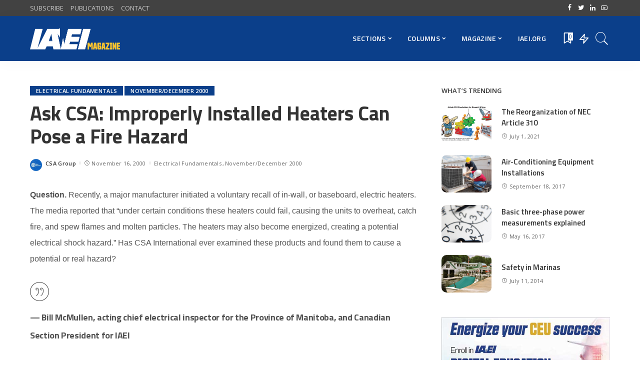

--- FILE ---
content_type: text/html; charset=UTF-8
request_url: https://iaeimagazine.org/2000/2000november/ask-csa-improperly-installed-heaters-can-pose-a-fire-hazard/
body_size: 133058
content:
<!DOCTYPE html>
<html lang="en-US">
<head>
    <meta charset="UTF-8">
    <meta http-equiv="X-UA-Compatible" content="IE=edge">
    <meta name="viewport" content="width=device-width, initial-scale=1">
    <link rel="profile" href="https://gmpg.org/xfn/11">
	<title>Ask CSA: Improperly Installed Heaters Can Pose a Fire Hazard &#8211; IAEI Magazine</title>
<meta name='robots' content='max-image-preview:large' />
            <link rel="preconnect" href="https://fonts.gstatic.com" crossorigin><link rel="preload" as="style" onload="this.onload=null;this.rel='stylesheet'" id="rb-preload-gfonts" href="https://fonts.googleapis.com/css?family=Open+Sans%3A300%2C400%2C600%2C700%2C800%2C300italic%2C400italic%2C600italic%2C700italic%2C800italic%7CTitillium+Web%3A600%2C700&amp;display=swap" crossorigin><noscript><link rel="stylesheet" id="rb-preload-gfonts" href="https://fonts.googleapis.com/css?family=Open+Sans%3A300%2C400%2C600%2C700%2C800%2C300italic%2C400italic%2C600italic%2C700italic%2C800italic%7CTitillium+Web%3A600%2C700&amp;display=swap"></noscript><link rel="apple-touch-icon" href="https://iaeimagazine.org/wp-content/uploads/2021/10/144x144.jpg"/>
		            <meta name="msapplication-TileColor" content="#ffffff">
            <meta name="msapplication-TileImage" content="https://iaeimagazine.org/wp-content/uploads/2021/10/144x144.jpg"/>
		<link rel='dns-prefetch' href='//fonts.googleapis.com' />
<link rel="alternate" type="application/rss+xml" title="IAEI Magazine &raquo; Feed" href="https://iaeimagazine.org/feed/" />
<link rel="alternate" type="application/rss+xml" title="IAEI Magazine &raquo; Comments Feed" href="https://iaeimagazine.org/comments/feed/" />
<script id="wpp-js" src="https://iaeimagazine.org/wp-content/plugins/wordpress-popular-posts/assets/js/wpp.min.js?ver=7.3.6" data-sampling="0" data-sampling-rate="100" data-api-url="https://iaeimagazine.org/wp-json/wordpress-popular-posts" data-post-id="8868" data-token="19406708dc" data-lang="0" data-debug="0"></script>
<link rel="alternate" title="oEmbed (JSON)" type="application/json+oembed" href="https://iaeimagazine.org/wp-json/oembed/1.0/embed?url=https%3A%2F%2Fiaeimagazine.org%2F2000%2F2000november%2Fask-csa-improperly-installed-heaters-can-pose-a-fire-hazard%2F" />
<link rel="alternate" title="oEmbed (XML)" type="text/xml+oembed" href="https://iaeimagazine.org/wp-json/oembed/1.0/embed?url=https%3A%2F%2Fiaeimagazine.org%2F2000%2F2000november%2Fask-csa-improperly-installed-heaters-can-pose-a-fire-hazard%2F&#038;format=xml" />
<script type="application/ld+json">{"@context":"https://schema.org","@type":"Organization","legalName":"IAEI Magazine","url":"https://iaeimagazine.org/","logo":"https://iaeimagazine.org/wp-content/uploads/2021/10/IAEI-Magazine-Logo-1.png","sameAs":["http://www.facebook.com/iaeiorg","https://twitter.com/IAEI","http://www.linkedin.com/company/international-association-of-electrical-inspectors/","https://www.youtube.com/user/IAEIInternational"]}</script>
		<!-- This site uses the Google Analytics by MonsterInsights plugin v9.11.1 - Using Analytics tracking - https://www.monsterinsights.com/ -->
							<script src="//www.googletagmanager.com/gtag/js?id=G-F33333NK3H"  data-cfasync="false" data-wpfc-render="false" async></script>
			<script data-cfasync="false" data-wpfc-render="false">
				var mi_version = '9.11.1';
				var mi_track_user = true;
				var mi_no_track_reason = '';
								var MonsterInsightsDefaultLocations = {"page_location":"https:\/\/iaeimagazine.org\/2000\/2000november\/ask-csa-improperly-installed-heaters-can-pose-a-fire-hazard\/"};
								if ( typeof MonsterInsightsPrivacyGuardFilter === 'function' ) {
					var MonsterInsightsLocations = (typeof MonsterInsightsExcludeQuery === 'object') ? MonsterInsightsPrivacyGuardFilter( MonsterInsightsExcludeQuery ) : MonsterInsightsPrivacyGuardFilter( MonsterInsightsDefaultLocations );
				} else {
					var MonsterInsightsLocations = (typeof MonsterInsightsExcludeQuery === 'object') ? MonsterInsightsExcludeQuery : MonsterInsightsDefaultLocations;
				}

								var disableStrs = [
										'ga-disable-G-F33333NK3H',
									];

				/* Function to detect opted out users */
				function __gtagTrackerIsOptedOut() {
					for (var index = 0; index < disableStrs.length; index++) {
						if (document.cookie.indexOf(disableStrs[index] + '=true') > -1) {
							return true;
						}
					}

					return false;
				}

				/* Disable tracking if the opt-out cookie exists. */
				if (__gtagTrackerIsOptedOut()) {
					for (var index = 0; index < disableStrs.length; index++) {
						window[disableStrs[index]] = true;
					}
				}

				/* Opt-out function */
				function __gtagTrackerOptout() {
					for (var index = 0; index < disableStrs.length; index++) {
						document.cookie = disableStrs[index] + '=true; expires=Thu, 31 Dec 2099 23:59:59 UTC; path=/';
						window[disableStrs[index]] = true;
					}
				}

				if ('undefined' === typeof gaOptout) {
					function gaOptout() {
						__gtagTrackerOptout();
					}
				}
								window.dataLayer = window.dataLayer || [];

				window.MonsterInsightsDualTracker = {
					helpers: {},
					trackers: {},
				};
				if (mi_track_user) {
					function __gtagDataLayer() {
						dataLayer.push(arguments);
					}

					function __gtagTracker(type, name, parameters) {
						if (!parameters) {
							parameters = {};
						}

						if (parameters.send_to) {
							__gtagDataLayer.apply(null, arguments);
							return;
						}

						if (type === 'event') {
														parameters.send_to = monsterinsights_frontend.v4_id;
							var hookName = name;
							if (typeof parameters['event_category'] !== 'undefined') {
								hookName = parameters['event_category'] + ':' + name;
							}

							if (typeof MonsterInsightsDualTracker.trackers[hookName] !== 'undefined') {
								MonsterInsightsDualTracker.trackers[hookName](parameters);
							} else {
								__gtagDataLayer('event', name, parameters);
							}
							
						} else {
							__gtagDataLayer.apply(null, arguments);
						}
					}

					__gtagTracker('js', new Date());
					__gtagTracker('set', {
						'developer_id.dZGIzZG': true,
											});
					if ( MonsterInsightsLocations.page_location ) {
						__gtagTracker('set', MonsterInsightsLocations);
					}
										__gtagTracker('config', 'G-F33333NK3H', {"forceSSL":"true","link_attribution":"true"} );
										window.gtag = __gtagTracker;										(function () {
						/* https://developers.google.com/analytics/devguides/collection/analyticsjs/ */
						/* ga and __gaTracker compatibility shim. */
						var noopfn = function () {
							return null;
						};
						var newtracker = function () {
							return new Tracker();
						};
						var Tracker = function () {
							return null;
						};
						var p = Tracker.prototype;
						p.get = noopfn;
						p.set = noopfn;
						p.send = function () {
							var args = Array.prototype.slice.call(arguments);
							args.unshift('send');
							__gaTracker.apply(null, args);
						};
						var __gaTracker = function () {
							var len = arguments.length;
							if (len === 0) {
								return;
							}
							var f = arguments[len - 1];
							if (typeof f !== 'object' || f === null || typeof f.hitCallback !== 'function') {
								if ('send' === arguments[0]) {
									var hitConverted, hitObject = false, action;
									if ('event' === arguments[1]) {
										if ('undefined' !== typeof arguments[3]) {
											hitObject = {
												'eventAction': arguments[3],
												'eventCategory': arguments[2],
												'eventLabel': arguments[4],
												'value': arguments[5] ? arguments[5] : 1,
											}
										}
									}
									if ('pageview' === arguments[1]) {
										if ('undefined' !== typeof arguments[2]) {
											hitObject = {
												'eventAction': 'page_view',
												'page_path': arguments[2],
											}
										}
									}
									if (typeof arguments[2] === 'object') {
										hitObject = arguments[2];
									}
									if (typeof arguments[5] === 'object') {
										Object.assign(hitObject, arguments[5]);
									}
									if ('undefined' !== typeof arguments[1].hitType) {
										hitObject = arguments[1];
										if ('pageview' === hitObject.hitType) {
											hitObject.eventAction = 'page_view';
										}
									}
									if (hitObject) {
										action = 'timing' === arguments[1].hitType ? 'timing_complete' : hitObject.eventAction;
										hitConverted = mapArgs(hitObject);
										__gtagTracker('event', action, hitConverted);
									}
								}
								return;
							}

							function mapArgs(args) {
								var arg, hit = {};
								var gaMap = {
									'eventCategory': 'event_category',
									'eventAction': 'event_action',
									'eventLabel': 'event_label',
									'eventValue': 'event_value',
									'nonInteraction': 'non_interaction',
									'timingCategory': 'event_category',
									'timingVar': 'name',
									'timingValue': 'value',
									'timingLabel': 'event_label',
									'page': 'page_path',
									'location': 'page_location',
									'title': 'page_title',
									'referrer' : 'page_referrer',
								};
								for (arg in args) {
																		if (!(!args.hasOwnProperty(arg) || !gaMap.hasOwnProperty(arg))) {
										hit[gaMap[arg]] = args[arg];
									} else {
										hit[arg] = args[arg];
									}
								}
								return hit;
							}

							try {
								f.hitCallback();
							} catch (ex) {
							}
						};
						__gaTracker.create = newtracker;
						__gaTracker.getByName = newtracker;
						__gaTracker.getAll = function () {
							return [];
						};
						__gaTracker.remove = noopfn;
						__gaTracker.loaded = true;
						window['__gaTracker'] = __gaTracker;
					})();
									} else {
										console.log("");
					(function () {
						function __gtagTracker() {
							return null;
						}

						window['__gtagTracker'] = __gtagTracker;
						window['gtag'] = __gtagTracker;
					})();
									}
			</script>
							<!-- / Google Analytics by MonsterInsights -->
		<style id='wp-img-auto-sizes-contain-inline-css'>
img:is([sizes=auto i],[sizes^="auto," i]){contain-intrinsic-size:3000px 1500px}
/*# sourceURL=wp-img-auto-sizes-contain-inline-css */
</style>
<style id='wp-emoji-styles-inline-css'>

	img.wp-smiley, img.emoji {
		display: inline !important;
		border: none !important;
		box-shadow: none !important;
		height: 1em !important;
		width: 1em !important;
		margin: 0 0.07em !important;
		vertical-align: -0.1em !important;
		background: none !important;
		padding: 0 !important;
	}
/*# sourceURL=wp-emoji-styles-inline-css */
</style>
<link rel='stylesheet' id='wp-block-library-css' href='https://iaeimagazine.org/wp-includes/css/dist/block-library/style.min.css?ver=6.9' media='all' />
<style id='classic-theme-styles-inline-css'>
/*! This file is auto-generated */
.wp-block-button__link{color:#fff;background-color:#32373c;border-radius:9999px;box-shadow:none;text-decoration:none;padding:calc(.667em + 2px) calc(1.333em + 2px);font-size:1.125em}.wp-block-file__button{background:#32373c;color:#fff;text-decoration:none}
/*# sourceURL=/wp-includes/css/classic-themes.min.css */
</style>
<style id='simple-social-icons-block-styles-inline-css'>
:where(.wp-block-social-links.is-style-logos-only) .wp-social-link-imdb{background-color:#f5c518;color:#000}:where(.wp-block-social-links:not(.is-style-logos-only)) .wp-social-link-imdb{background-color:#f5c518;color:#000}:where(.wp-block-social-links.is-style-logos-only) .wp-social-link-kofi{color:#72a5f2}:where(.wp-block-social-links:not(.is-style-logos-only)) .wp-social-link-kofi{background-color:#72a5f2;color:#fff}:where(.wp-block-social-links.is-style-logos-only) .wp-social-link-letterboxd{color:#202830}:where(.wp-block-social-links:not(.is-style-logos-only)) .wp-social-link-letterboxd{background-color:#3b45fd;color:#fff}:where(.wp-block-social-links.is-style-logos-only) .wp-social-link-signal{color:#3b45fd}:where(.wp-block-social-links:not(.is-style-logos-only)) .wp-social-link-signal{background-color:#3b45fd;color:#fff}:where(.wp-block-social-links.is-style-logos-only) .wp-social-link-youtube-music{color:red}:where(.wp-block-social-links:not(.is-style-logos-only)) .wp-social-link-youtube-music{background-color:red;color:#fff}:where(.wp-block-social-links.is-style-logos-only) .wp-social-link-diaspora{color:#000}:where(.wp-block-social-links:not(.is-style-logos-only)) .wp-social-link-diaspora{background-color:#3e4142;color:#fff}:where(.wp-block-social-links.is-style-logos-only) .wp-social-link-bloglovin{color:#000}:where(.wp-block-social-links:not(.is-style-logos-only)) .wp-social-link-bloglovin{background-color:#000;color:#fff}:where(.wp-block-social-links.is-style-logos-only) .wp-social-link-phone{color:#000}:where(.wp-block-social-links:not(.is-style-logos-only)) .wp-social-link-phone{background-color:#000;color:#fff}:where(.wp-block-social-links.is-style-logos-only) .wp-social-link-substack{color:#ff6719}:where(.wp-block-social-links:not(.is-style-logos-only)) .wp-social-link-substack{background-color:#ff6719;color:#fff}:where(.wp-block-social-links.is-style-logos-only) .wp-social-link-tripadvisor{color:#34e0a1}:where(.wp-block-social-links:not(.is-style-logos-only)) .wp-social-link-tripadvisor{background-color:#34e0a1;color:#fff}:where(.wp-block-social-links.is-style-logos-only) .wp-social-link-xing{color:#026466}:where(.wp-block-social-links:not(.is-style-logos-only)) .wp-social-link-xing{background-color:#026466;color:#fff}:where(.wp-block-social-links.is-style-logos-only) .wp-social-link-pixelfed{color:#000}:where(.wp-block-social-links:not(.is-style-logos-only)) .wp-social-link-pixelfed{background-color:#000;color:#fff}:where(.wp-block-social-links.is-style-logos-only) .wp-social-link-matrix{color:#000}:where(.wp-block-social-links:not(.is-style-logos-only)) .wp-social-link-matrix{background-color:#000;color:#fff}:where(.wp-block-social-links.is-style-logos-only) .wp-social-link-protonmail{color:#6d4aff}:where(.wp-block-social-links:not(.is-style-logos-only)) .wp-social-link-protonmail{background-color:#6d4aff;color:#fff}:where(.wp-block-social-links.is-style-logos-only) .wp-social-link-paypal{color:#003087}:where(.wp-block-social-links:not(.is-style-logos-only)) .wp-social-link-paypal{background-color:#003087;color:#fff}:where(.wp-block-social-links.is-style-logos-only) .wp-social-link-antennapod{color:#20a5ff}:where(.wp-block-social-links:not(.is-style-logos-only)) .wp-social-link-antennapod{background-color:#20a5ff;color:#fff}:where(.wp-block-social-links:not(.is-style-logos-only)) .wp-social-link-caldotcom{background-color:#000;color:#fff}:where(.wp-block-social-links.is-style-logos-only) .wp-social-link-fedora{color:#294172}:where(.wp-block-social-links:not(.is-style-logos-only)) .wp-social-link-fedora{background-color:#294172;color:#fff}:where(.wp-block-social-links.is-style-logos-only) .wp-social-link-googlephotos{color:#4285f4}:where(.wp-block-social-links:not(.is-style-logos-only)) .wp-social-link-googlephotos{background-color:#4285f4;color:#fff}:where(.wp-block-social-links.is-style-logos-only) .wp-social-link-googlescholar{color:#4285f4}:where(.wp-block-social-links:not(.is-style-logos-only)) .wp-social-link-googlescholar{background-color:#4285f4;color:#fff}:where(.wp-block-social-links.is-style-logos-only) .wp-social-link-mendeley{color:#9d1626}:where(.wp-block-social-links:not(.is-style-logos-only)) .wp-social-link-mendeley{background-color:#9d1626;color:#fff}:where(.wp-block-social-links.is-style-logos-only) .wp-social-link-notion{color:#000}:where(.wp-block-social-links:not(.is-style-logos-only)) .wp-social-link-notion{background-color:#000;color:#fff}:where(.wp-block-social-links.is-style-logos-only) .wp-social-link-overcast{color:#fc7e0f}:where(.wp-block-social-links:not(.is-style-logos-only)) .wp-social-link-overcast{background-color:#fc7e0f;color:#fff}:where(.wp-block-social-links.is-style-logos-only) .wp-social-link-pexels{color:#05a081}:where(.wp-block-social-links:not(.is-style-logos-only)) .wp-social-link-pexels{background-color:#05a081;color:#fff}:where(.wp-block-social-links.is-style-logos-only) .wp-social-link-pocketcasts{color:#f43e37}:where(.wp-block-social-links:not(.is-style-logos-only)) .wp-social-link-pocketcasts{background-color:#f43e37;color:#fff}:where(.wp-block-social-links.is-style-logos-only) .wp-social-link-strava{color:#fc4c02}:where(.wp-block-social-links:not(.is-style-logos-only)) .wp-social-link-strava{background-color:#fc4c02;color:#fff}:where(.wp-block-social-links.is-style-logos-only) .wp-social-link-wechat{color:#09b83e}:where(.wp-block-social-links:not(.is-style-logos-only)) .wp-social-link-wechat{background-color:#09b83e;color:#fff}:where(.wp-block-social-links.is-style-logos-only) .wp-social-link-zulip{color:#54a7ff}:where(.wp-block-social-links:not(.is-style-logos-only)) .wp-social-link-zulip{background-color:#000;color:#fff}:where(.wp-block-social-links.is-style-logos-only) .wp-social-link-podcastaddict{color:#f3842c}:where(.wp-block-social-links:not(.is-style-logos-only)) .wp-social-link-podcastaddict{background-color:#f3842c;color:#fff}:where(.wp-block-social-links.is-style-logos-only) .wp-social-link-applepodcasts{color:#8e32c6}:where(.wp-block-social-links:not(.is-style-logos-only)) .wp-social-link-applepodcasts{background-color:#8e32c6;color:#fff}:where(.wp-block-social-links.is-style-logos-only) .wp-social-link-ivoox{color:#f45f31}:where(.wp-block-social-links:not(.is-style-logos-only)) .wp-social-link-ivoox{background-color:#f45f31;color:#fff}

/*# sourceURL=https://iaeimagazine.org/wp-content/plugins/simple-social-icons/build/style-index.css */
</style>
<style id='global-styles-inline-css'>
:root{--wp--preset--aspect-ratio--square: 1;--wp--preset--aspect-ratio--4-3: 4/3;--wp--preset--aspect-ratio--3-4: 3/4;--wp--preset--aspect-ratio--3-2: 3/2;--wp--preset--aspect-ratio--2-3: 2/3;--wp--preset--aspect-ratio--16-9: 16/9;--wp--preset--aspect-ratio--9-16: 9/16;--wp--preset--color--black: #000000;--wp--preset--color--cyan-bluish-gray: #abb8c3;--wp--preset--color--white: #ffffff;--wp--preset--color--pale-pink: #f78da7;--wp--preset--color--vivid-red: #cf2e2e;--wp--preset--color--luminous-vivid-orange: #ff6900;--wp--preset--color--luminous-vivid-amber: #fcb900;--wp--preset--color--light-green-cyan: #7bdcb5;--wp--preset--color--vivid-green-cyan: #00d084;--wp--preset--color--pale-cyan-blue: #8ed1fc;--wp--preset--color--vivid-cyan-blue: #0693e3;--wp--preset--color--vivid-purple: #9b51e0;--wp--preset--gradient--vivid-cyan-blue-to-vivid-purple: linear-gradient(135deg,rgb(6,147,227) 0%,rgb(155,81,224) 100%);--wp--preset--gradient--light-green-cyan-to-vivid-green-cyan: linear-gradient(135deg,rgb(122,220,180) 0%,rgb(0,208,130) 100%);--wp--preset--gradient--luminous-vivid-amber-to-luminous-vivid-orange: linear-gradient(135deg,rgb(252,185,0) 0%,rgb(255,105,0) 100%);--wp--preset--gradient--luminous-vivid-orange-to-vivid-red: linear-gradient(135deg,rgb(255,105,0) 0%,rgb(207,46,46) 100%);--wp--preset--gradient--very-light-gray-to-cyan-bluish-gray: linear-gradient(135deg,rgb(238,238,238) 0%,rgb(169,184,195) 100%);--wp--preset--gradient--cool-to-warm-spectrum: linear-gradient(135deg,rgb(74,234,220) 0%,rgb(151,120,209) 20%,rgb(207,42,186) 40%,rgb(238,44,130) 60%,rgb(251,105,98) 80%,rgb(254,248,76) 100%);--wp--preset--gradient--blush-light-purple: linear-gradient(135deg,rgb(255,206,236) 0%,rgb(152,150,240) 100%);--wp--preset--gradient--blush-bordeaux: linear-gradient(135deg,rgb(254,205,165) 0%,rgb(254,45,45) 50%,rgb(107,0,62) 100%);--wp--preset--gradient--luminous-dusk: linear-gradient(135deg,rgb(255,203,112) 0%,rgb(199,81,192) 50%,rgb(65,88,208) 100%);--wp--preset--gradient--pale-ocean: linear-gradient(135deg,rgb(255,245,203) 0%,rgb(182,227,212) 50%,rgb(51,167,181) 100%);--wp--preset--gradient--electric-grass: linear-gradient(135deg,rgb(202,248,128) 0%,rgb(113,206,126) 100%);--wp--preset--gradient--midnight: linear-gradient(135deg,rgb(2,3,129) 0%,rgb(40,116,252) 100%);--wp--preset--font-size--small: 13px;--wp--preset--font-size--medium: 20px;--wp--preset--font-size--large: 36px;--wp--preset--font-size--x-large: 42px;--wp--preset--spacing--20: 0.44rem;--wp--preset--spacing--30: 0.67rem;--wp--preset--spacing--40: 1rem;--wp--preset--spacing--50: 1.5rem;--wp--preset--spacing--60: 2.25rem;--wp--preset--spacing--70: 3.38rem;--wp--preset--spacing--80: 5.06rem;--wp--preset--shadow--natural: 6px 6px 9px rgba(0, 0, 0, 0.2);--wp--preset--shadow--deep: 12px 12px 50px rgba(0, 0, 0, 0.4);--wp--preset--shadow--sharp: 6px 6px 0px rgba(0, 0, 0, 0.2);--wp--preset--shadow--outlined: 6px 6px 0px -3px rgb(255, 255, 255), 6px 6px rgb(0, 0, 0);--wp--preset--shadow--crisp: 6px 6px 0px rgb(0, 0, 0);}:where(.is-layout-flex){gap: 0.5em;}:where(.is-layout-grid){gap: 0.5em;}body .is-layout-flex{display: flex;}.is-layout-flex{flex-wrap: wrap;align-items: center;}.is-layout-flex > :is(*, div){margin: 0;}body .is-layout-grid{display: grid;}.is-layout-grid > :is(*, div){margin: 0;}:where(.wp-block-columns.is-layout-flex){gap: 2em;}:where(.wp-block-columns.is-layout-grid){gap: 2em;}:where(.wp-block-post-template.is-layout-flex){gap: 1.25em;}:where(.wp-block-post-template.is-layout-grid){gap: 1.25em;}.has-black-color{color: var(--wp--preset--color--black) !important;}.has-cyan-bluish-gray-color{color: var(--wp--preset--color--cyan-bluish-gray) !important;}.has-white-color{color: var(--wp--preset--color--white) !important;}.has-pale-pink-color{color: var(--wp--preset--color--pale-pink) !important;}.has-vivid-red-color{color: var(--wp--preset--color--vivid-red) !important;}.has-luminous-vivid-orange-color{color: var(--wp--preset--color--luminous-vivid-orange) !important;}.has-luminous-vivid-amber-color{color: var(--wp--preset--color--luminous-vivid-amber) !important;}.has-light-green-cyan-color{color: var(--wp--preset--color--light-green-cyan) !important;}.has-vivid-green-cyan-color{color: var(--wp--preset--color--vivid-green-cyan) !important;}.has-pale-cyan-blue-color{color: var(--wp--preset--color--pale-cyan-blue) !important;}.has-vivid-cyan-blue-color{color: var(--wp--preset--color--vivid-cyan-blue) !important;}.has-vivid-purple-color{color: var(--wp--preset--color--vivid-purple) !important;}.has-black-background-color{background-color: var(--wp--preset--color--black) !important;}.has-cyan-bluish-gray-background-color{background-color: var(--wp--preset--color--cyan-bluish-gray) !important;}.has-white-background-color{background-color: var(--wp--preset--color--white) !important;}.has-pale-pink-background-color{background-color: var(--wp--preset--color--pale-pink) !important;}.has-vivid-red-background-color{background-color: var(--wp--preset--color--vivid-red) !important;}.has-luminous-vivid-orange-background-color{background-color: var(--wp--preset--color--luminous-vivid-orange) !important;}.has-luminous-vivid-amber-background-color{background-color: var(--wp--preset--color--luminous-vivid-amber) !important;}.has-light-green-cyan-background-color{background-color: var(--wp--preset--color--light-green-cyan) !important;}.has-vivid-green-cyan-background-color{background-color: var(--wp--preset--color--vivid-green-cyan) !important;}.has-pale-cyan-blue-background-color{background-color: var(--wp--preset--color--pale-cyan-blue) !important;}.has-vivid-cyan-blue-background-color{background-color: var(--wp--preset--color--vivid-cyan-blue) !important;}.has-vivid-purple-background-color{background-color: var(--wp--preset--color--vivid-purple) !important;}.has-black-border-color{border-color: var(--wp--preset--color--black) !important;}.has-cyan-bluish-gray-border-color{border-color: var(--wp--preset--color--cyan-bluish-gray) !important;}.has-white-border-color{border-color: var(--wp--preset--color--white) !important;}.has-pale-pink-border-color{border-color: var(--wp--preset--color--pale-pink) !important;}.has-vivid-red-border-color{border-color: var(--wp--preset--color--vivid-red) !important;}.has-luminous-vivid-orange-border-color{border-color: var(--wp--preset--color--luminous-vivid-orange) !important;}.has-luminous-vivid-amber-border-color{border-color: var(--wp--preset--color--luminous-vivid-amber) !important;}.has-light-green-cyan-border-color{border-color: var(--wp--preset--color--light-green-cyan) !important;}.has-vivid-green-cyan-border-color{border-color: var(--wp--preset--color--vivid-green-cyan) !important;}.has-pale-cyan-blue-border-color{border-color: var(--wp--preset--color--pale-cyan-blue) !important;}.has-vivid-cyan-blue-border-color{border-color: var(--wp--preset--color--vivid-cyan-blue) !important;}.has-vivid-purple-border-color{border-color: var(--wp--preset--color--vivid-purple) !important;}.has-vivid-cyan-blue-to-vivid-purple-gradient-background{background: var(--wp--preset--gradient--vivid-cyan-blue-to-vivid-purple) !important;}.has-light-green-cyan-to-vivid-green-cyan-gradient-background{background: var(--wp--preset--gradient--light-green-cyan-to-vivid-green-cyan) !important;}.has-luminous-vivid-amber-to-luminous-vivid-orange-gradient-background{background: var(--wp--preset--gradient--luminous-vivid-amber-to-luminous-vivid-orange) !important;}.has-luminous-vivid-orange-to-vivid-red-gradient-background{background: var(--wp--preset--gradient--luminous-vivid-orange-to-vivid-red) !important;}.has-very-light-gray-to-cyan-bluish-gray-gradient-background{background: var(--wp--preset--gradient--very-light-gray-to-cyan-bluish-gray) !important;}.has-cool-to-warm-spectrum-gradient-background{background: var(--wp--preset--gradient--cool-to-warm-spectrum) !important;}.has-blush-light-purple-gradient-background{background: var(--wp--preset--gradient--blush-light-purple) !important;}.has-blush-bordeaux-gradient-background{background: var(--wp--preset--gradient--blush-bordeaux) !important;}.has-luminous-dusk-gradient-background{background: var(--wp--preset--gradient--luminous-dusk) !important;}.has-pale-ocean-gradient-background{background: var(--wp--preset--gradient--pale-ocean) !important;}.has-electric-grass-gradient-background{background: var(--wp--preset--gradient--electric-grass) !important;}.has-midnight-gradient-background{background: var(--wp--preset--gradient--midnight) !important;}.has-small-font-size{font-size: var(--wp--preset--font-size--small) !important;}.has-medium-font-size{font-size: var(--wp--preset--font-size--medium) !important;}.has-large-font-size{font-size: var(--wp--preset--font-size--large) !important;}.has-x-large-font-size{font-size: var(--wp--preset--font-size--x-large) !important;}
:where(.wp-block-post-template.is-layout-flex){gap: 1.25em;}:where(.wp-block-post-template.is-layout-grid){gap: 1.25em;}
:where(.wp-block-term-template.is-layout-flex){gap: 1.25em;}:where(.wp-block-term-template.is-layout-grid){gap: 1.25em;}
:where(.wp-block-columns.is-layout-flex){gap: 2em;}:where(.wp-block-columns.is-layout-grid){gap: 2em;}
:root :where(.wp-block-pullquote){font-size: 1.5em;line-height: 1.6;}
/*# sourceURL=global-styles-inline-css */
</style>
<link rel='stylesheet' id='authors-list-css-css' href='https://iaeimagazine.org/wp-content/plugins/authors-list/backend/assets/css/front.css?ver=2.0.6.2' media='all' />
<link rel='stylesheet' id='jquery-ui-css-css' href='https://iaeimagazine.org/wp-content/plugins/authors-list/backend/assets/css/jquery-ui.css?ver=2.0.6.2' media='all' />
<link rel='stylesheet' id='contact-form-7-css' href='https://iaeimagazine.org/wp-content/plugins/contact-form-7/includes/css/styles.css?ver=6.1.4' media='all' />
<link rel='stylesheet' id='responsive-lightbox-swipebox-css' href='https://iaeimagazine.org/wp-content/plugins/responsive-lightbox/assets/swipebox/swipebox.min.css?ver=1.5.2' media='all' />
<link rel='stylesheet' id='wordpress-popular-posts-css-css' href='https://iaeimagazine.org/wp-content/plugins/wordpress-popular-posts/assets/css/wpp.css?ver=7.3.6' media='all' />
<link rel='stylesheet' id='pixwell-main-css' href='https://iaeimagazine.org/wp-content/themes/pixwell/assets/css/main.css?ver=9.0' media='all' />
<style id='pixwell-main-inline-css'>
html {font-family:Open Sans;font-weight:400;font-size:15px;color:#555555;}h1, .h1 {font-family:Titillium Web;font-weight:700;text-transform:none;color:#333333;}h2, .h2 {font-family:Titillium Web;font-weight:600;color:#333333;}h3, .h3 {font-family:Titillium Web;font-weight:600;color:#333333;}h4, .h4 {font-family:Titillium Web;font-weight:600;color:#333333;}h5, .h5 {font-family:Titillium Web;font-weight:600;color:#333333;}h6, .h6 {font-family:Titillium Web;font-weight:600;color:#333333;}.single-tagline h6 {}.p-wrap .entry-summary, .twitter-content.entry-summary, .author-description, .rssSummary, .rb-sdesc {font-family:Open Sans;font-weight:400;}.p-cat-info {font-family:Open Sans;font-weight:600;text-transform:uppercase;font-size:11px;}.p-meta-info, .wp-block-latest-posts__post-date {font-family:Open Sans;font-weight:400;font-size:11px;}.meta-info-author.meta-info-el {font-family:Open Sans;font-weight:600;font-size:11px;}.breadcrumb {font-family:Open Sans;font-weight:600;font-size:12px;}.footer-menu-inner {font-family:Titillium Web;font-weight:600;font-size:14px;letter-spacing:0px;}.topbar-wrap {font-family:Open Sans;color:#ffffff;}.topbar-menu-wrap {}.main-menu > li > a, .off-canvas-menu > li > a {font-family:Titillium Web;font-weight:600;font-size:14px;}.main-menu .sub-menu:not(.sub-mega), .off-canvas-menu .sub-menu {}.is-logo-text .logo-title {}.block-title, .block-header .block-title {font-family:Open Sans;font-weight:600;font-size:14px;}.ajax-quick-filter, .block-view-more {font-family:Open Sans;font-weight:600;font-size:11px;}.widget-title, .widget .widget-title {font-family:Open Sans;font-weight:600;text-transform:uppercase;font-size:13px;}body .widget.widget_nav_menu .menu-item {}body.boxed {background-color : #fafafa;background-repeat : no-repeat;background-size : cover;background-attachment : fixed;background-position : center center;}.header-6 .banner-wrap {}.footer-wrap:before {background-color : #10181e;; content: ""; position: absolute; left: 0; top: 0; width: 100%; height: 100%;}.header-9 .banner-wrap { }.topline-wrap {height: 2px}.topbar-wrap {background-color: #424242;}.topbar-wrap { background-image: linear-gradient(90deg, #424242, #424242); }.topbar-menu .sub-menu {background-color: #424242;background-image: linear-gradient(145deg, #424242, #424242);}.navbar-inner {min-height: 90px;}.navbar-inner .logo-wrap img {max-height: 90px;}.main-menu > li > a {height: 90px;}.navbar-wrap:not(.transparent-navbar-wrap), #mobile-sticky-nav, #amp-navbar {background-color: #0b3f8a;background-image: linear-gradient(90deg, #0b3f8a, #0b3f8a);}[data-theme="dark"] .navbar-wrap:not(.transparent-navbar-wrap) {background-color: unset; background-image: unset;}.navbar-border-holder { border: none }.navbar-wrap:not(.transparent-navbar-wrap), #mobile-sticky-nav, #amp-navbar {color: #ffffff;}.fw-mega-cat.is-dark-text { color: #555555; }.header-wrap .navbar-wrap:not(.transparent-navbar-wrap) .cart-counter, .header-wrap:not(.header-float) .navbar-wrap .rb-counter,.header-wrap:not(.header-float) .is-light-text .rb-counter, .header-float .section-sticky .rb-counter {background-color: #ffffff;}.header-5 .btn-toggle-wrap, .header-5 .section-sticky .logo-wrap,.header-5 .main-menu > li > a, .header-5 .navbar-right {color: #ffffff;}.navbar-wrap .navbar-social a:hover {color: #ffffff;opacity: .7; }.header-wrap .navbar-wrap:not(.transparent-navbar-wrap) .rb-counter,.header-wrap:not(.header-float) .navbar-wrap .rb-counter, .header-wrap:not(.header-float) .is-light-text .rb-counter { color: #0b3f8a; }.main-menu .sub-menu {background-color: #0b3f8a;background-image: linear-gradient(90deg, #0b3f8a, #0b3f8a);}.main-menu .sub-menu:not(.mega-category) { color: #ffffff;}.main-menu > li.menu-item-has-children > .sub-menu:before {display: none;}.mobile-nav-inner {}.navbar-border-holder {border-width: 2px; }input[type="submit"]:hover, input[type="submit"]:focus, button:hover, button:focus,input[type="button"]:hover, input[type="button"]:focus,.post-edit-link:hover, a.pagination-link:hover, a.page-numbers:hover,.post-page-numbers:hover, a.loadmore-link:hover, .pagination-simple .page-numbers:hover,#off-canvas-close-btn:hover, .off-canvas-subscribe a, .block-header-3 .block-title:before,.cookie-accept:hover, .entry-footer a:hover, .box-comment-btn:hover,a.comment-reply-link:hover, .review-info, .entry-content a.wp-block-button__link:hover,#wp-calendar tbody a:hover, .instagram-box.box-intro:hover, .banner-btn a, .headerstrip-btn a,.is-light-text .widget:not(.woocommerce) .count,.rb-newsletter.is-light-text button.newsletter-submit,.cat-icon-round .cat-info-el, .cat-icon-radius .cat-info-el,.cat-icon-square .cat-info-el:before, .entry-content .wpcf7 label:before,body .cooked-recipe-directions .cooked-direction-number, span.cooked-taxonomy a:hover,.widget_categories a:hover .count, .widget_archive a:hover .count,.wp-block-categories-list a:hover .count, .wp-block-categories-list a:hover .count,.entry-content .wp-block-file .wp-block-file__button, #wp-calendar td#today,.mfp-close:hover, .is-light-text .mfp-close:hover, #rb-close-newsletter:hover,.tagcloud a:hover, .tagcloud a:focus, .is-light-text .tagcloud a:hover, .is-light-text .tagcloud a:focus,input[type="checkbox"].newsletter-checkbox:checked + label:before, .cta-btn.is-bg,.rb-mailchimp .mc4wp-form-fields input[type="submit"], .is-light-text .w-footer .mc4wp-form-fields input[type="submit"],.statics-el:first-child .inner, .table-link a:before, .subscribe-layout-3 .subscribe-box .subscribe-form input[type="submit"]{ background-color: #0b3f8a}.page-edit-link:hover, .rb-menu > li.current-menu-item > a > span:before,.p-url:hover, .p-url:focus, .p-wrap .p-url:hover,.p-wrap .p-url:focus, .p-link:hover span, .p-link:hover i,.meta-info-el a:hover, .sponsor-label, .block-header-3 .block-title:before,.subscribe-box .mc4wp-form-fields input[type="submit"]:hover + i,.entry-content p a:not(button), .comment-content a,.author-title a, .logged-in-as a:hover, .comment-list .logged-in-as a:hover,.gallery-list-label a:hover, .review-el .review-stars,.share-total, .breadcrumb a:hover, span.not-found-label, .return-home:hover, .section-not-found .page-content .return-home:hover,.subscribe-box .rb-newsletter.is-light-text button.newsletter-submit-icon:hover,.subscribe-box .rb-newsletter button.newsletter-submit-icon:hover,.fw-category-1 .cat-list-item:hover .cat-list-name, .fw-category-1.is-light-text .cat-list-item:hover .cat-list-name,body .cooked-icon-recipe-icon, .comment-list .comment-reply-title small a:hover,.widget_pages a:hover, .widget_meta a:hover, .widget_categories a:hover,.entry-content .wp-block-categories-list a:hover, .entry-content .wp-block-archives-list a:hover,.widget_archive a:hover, .widget.widget_nav_menu a:hover,  .p-grid-4.is-pop-style .p-header .counter-index,.twitter-content.entry-summary a:hover,.read-it-later:hover, .read-it-later:focus, .address-info a:hover,.gallery-popup-content .image-popup-description a:hover, .gallery-popup-content .image-popup-description a:focus,.entry-content ul.wp-block-latest-posts a:hover, .widget_recent_entries a:hover, .recentcomments a:hover, a.rsswidget:hover,.entry-content .wp-block-latest-comments__comment-meta a:hover,.entry-content .cooked-recipe-info .cooked-author a:hover, .entry-content a:not(button), .comment-content a,.about-desc a:hover, .is-light-text .about-desc a:hover, .portfolio-info-el:hover,.portfolio-nav a:hover, .portfolio-nav-next a:hover > i, .hbox-tagline span, .hbox-title span, .cta-tagline span, .cta-title span,.block-header-7 .block-header .block-title:first-letter, .rbc-sidebar .about-bio p a, .sbox-title span{ color: #0b3f8a}.p-podcast-wrap .mejs-container .mejs-controls .mejs-button.mejs-playpause-button:hover,.p-podcast-wrap .mejs-container .mejs-controls,.p-podcast-wrap .mejs-audio .mejs-controls .mejs-time-rail span.mejs-time-handle-content,.p-podcast-wrap .mejs-container .mejs-controls  .mejs-button.mejs-volume-button .mejs-volume-handle,.p-podcast-wrap .mejs-container .mejs-controls  .mejs-button.mejs-volume-button .mejs-volume-handle,.p-podcast-wrap .mejs-container .mejs-controls .mejs-horizontal-volume-slider .mejs-horizontal-volume-current{ background-color: #0b3f8a}.is-style-outline a.wp-block-button__link:hover{ color: #0b3f8a!important}a.comment-reply-link:hover, .navbar-holder.is-light-text .header-lightbox, .navbar-holder .header-lightbox, [data-theme="dark"] .navbar-holder .header-lightbox,input[type="checkbox"].newsletter-checkbox:checked + label:before, .cat-icon-line .cat-info-el{ border-color: #0b3f8a}.review-info, .p-review-info{ background-color: #f7c526}.review-el .review-stars, .average-stars i{ color: #f7c526}.rb-gallery-popup.mfp-bg.mfp-ready.rb-popup-effect{ background-color: #10181e}.category .category-header .header-holder{ background-color: #10181e}body.category.category-23085 .category-header .header-holder{ background-color: #000000}body.category.category-23086 .category-header .header-holder{ background-color: #000000}.instagram-box.box-intro { background-color: #555555; }.tipsy, .additional-meta, .sponsor-label, .sponsor-link, .entry-footer .tag-label,.box-nav .nav-label, .left-article-label, .share-label, .rss-date,.wp-block-latest-posts__post-date, .wp-block-latest-comments__comment-date,.image-caption, .wp-caption-text, .gallery-caption, .entry-content .wp-block-audio figcaption,.entry-content .wp-block-video figcaption, .entry-content .wp-block-image figcaption,.entry-content .wp-block-gallery .blocks-gallery-image figcaption,.entry-content .wp-block-gallery .blocks-gallery-item figcaption,.subscribe-content .desc, .follower-el .right-el, .author-job, .comment-metadata{ font-family: Open Sans; }.tipsy, .additional-meta, .sponsor-label, .entry-footer .tag-label,.box-nav .nav-label, .left-article-label, .share-label, .rss-date,.wp-block-latest-posts__post-date, .wp-block-latest-comments__comment-date,.image-caption, .wp-caption-text, .gallery-caption, .entry-content .wp-block-audio figcaption,.entry-content .wp-block-video figcaption, .entry-content .wp-block-image figcaption,.entry-content .wp-block-gallery .blocks-gallery-image figcaption,.entry-content .wp-block-gallery .blocks-gallery-item figcaption,.subscribe-content .desc, .follower-el .right-el, .author-job, .comment-metadata{ font-weight: 400; }.tipsy, .additional-meta, .sponsor-label, .sponsor-link, .entry-footer .tag-label,.box-nav .nav-label, .left-article-label, .share-label, .rss-date,.wp-block-latest-posts__post-date, .wp-block-latest-comments__comment-date,.subscribe-content .desc, .author-job{ font-size: 11px; }.image-caption, .wp-caption-text, .gallery-caption, .entry-content .wp-block-audio figcaption,.entry-content .wp-block-video figcaption, .entry-content .wp-block-image figcaption,.entry-content .wp-block-gallery .blocks-gallery-image figcaption,.entry-content .wp-block-gallery .blocks-gallery-item figcaption,.comment-metadata, .follower-el .right-el{ font-size: 12px; }.sponsor-link{ font-family: Open Sans; }.sponsor-link{ font-weight: 600; }.entry-footer a, .tagcloud a, .entry-footer .source, .entry-footer .via-el{ font-family: Open Sans; }.entry-footer a, .tagcloud a, .entry-footer .source, .entry-footer .via-el{ font-weight: 600; }.entry-footer a, .tagcloud a, .entry-footer .source, .entry-footer .via-el{ font-size: 11px !important; }.entry-footer a, .tagcloud a, .entry-footer .source, .entry-footer .via-el{ text-transform: uppercase; }.p-link, .rb-cookie .cookie-accept, a.comment-reply-link, .comment-list .comment-reply-title small a,.banner-btn a, .headerstrip-btn a, input[type="submit"], button, .pagination-wrap, .cta-btn, .rb-btn{ font-family: Open Sans; }.p-link, .rb-cookie .cookie-accept, a.comment-reply-link, .comment-list .comment-reply-title small a,.banner-btn a, .headerstrip-btn a, input[type="submit"], button, .pagination-wrap, .cta-btn, .rb-btn{ font-weight: 600; }.p-link, .rb-cookie .cookie-accept, a.comment-reply-link, .comment-list .comment-reply-title small a,.banner-btn a, .headerstrip-btn a, input[type="submit"], button, .pagination-wrap, .rb-btn{ font-size: 11px; }select, textarea, input[type="text"], input[type="tel"], input[type="email"], input[type="url"],input[type="search"], input[type="number"]{ font-family: Open Sans; }select, textarea, input[type="text"], input[type="tel"], input[type="email"], input[type="url"],input[type="search"], input[type="number"]{ font-weight: 400; }.footer-menu-inner, .widget_recent_comments .recentcomments > a:last-child,.wp-block-latest-comments__comment-link, .wp-block-latest-posts__list a,.widget_recent_entries li, .wp-block-quote *:not(cite), blockquote *:not(cite), .widget_rss li,.wp-block-latest-posts li, .wp-block-latest-comments__comment-link{ font-family: Titillium Web; }.footer-menu-inner, .widget_recent_comments .recentcomments > a:last-child,.wp-block-latest-comments__comment-link, .wp-block-latest-posts__list a,.widget_recent_entries li, .wp-block-quote *:not(cite), blockquote *:not(cite), .widget_rss li,.wp-block-latest-posts li, .wp-block-latest-comments__comment-link{ font-weight: 700; }@media only screen and (max-width: 767px) {.entry-content { font-size: .90rem; }.p-wrap .entry-summary, .twitter-content.entry-summary, .element-desc, .subscribe-description, .rb-sdecs,.copyright-inner > *, .summary-content, .pros-cons-wrap ul li,.gallery-popup-content .image-popup-description > *{ font-size: .76rem; }}@media only screen and (max-width: 991px) {.block-header-2 .block-title, .block-header-5 .block-title { font-size: 11px; }}@media only screen and (max-width: 767px) {.block-header-2 .block-title, .block-header-5 .block-title { font-size: 10px; }}h1, .h1, h1.single-title {font-size: 40px; }h2, .h2 {font-size: 26px; }h3, .h3 {font-size: 20px; }h4, .h4 {font-size: 17px; }h5, .h5 {font-size: 16px; }h6, .h6 {font-size: 15px; }@media only screen and (max-width: 1024px) {}@media only screen and (max-width: 991px) {}@media only screen and (max-width: 767px) {h1, .h1, h1.single-title {font-size: 20px; }h2, .h2 {font-size: 18px; }h3, .h3 {font-size: 16px; }h4, .h4 {font-size: 16px; }h5, .h5 {font-size: 15px; }h6, .h6 {font-size: 14px; }.block-title, .block-header .block-title {font-size: 12px !important; }.widget-title {font-size: 10px !important; }}
/*# sourceURL=pixwell-main-inline-css */
</style>
<link rel='stylesheet' id='simple-social-icons-font-css' href='https://iaeimagazine.org/wp-content/plugins/simple-social-icons/css/style.css?ver=4.0.0' media='all' />

<script src="https://iaeimagazine.org/wp-includes/js/jquery/jquery.min.js?ver=3.7.1" id="jquery-core-js"></script>
<script src="https://iaeimagazine.org/wp-includes/js/jquery/jquery-migrate.min.js?ver=3.4.1" id="jquery-migrate-js"></script>
<script src="https://iaeimagazine.org/wp-content/plugins/google-analytics-for-wordpress/assets/js/frontend-gtag.min.js?ver=9.11.1" id="monsterinsights-frontend-script-js" async data-wp-strategy="async"></script>
<script data-cfasync="false" data-wpfc-render="false" id='monsterinsights-frontend-script-js-extra'>var monsterinsights_frontend = {"js_events_tracking":"true","download_extensions":"doc,pdf,ppt,zip,xls,docx,pptx,xlsx","inbound_paths":"[{\"path\":\"\\\/go\\\/\",\"label\":\"affiliate\"},{\"path\":\"\\\/recommend\\\/\",\"label\":\"affiliate\"}]","home_url":"https:\/\/iaeimagazine.org","hash_tracking":"false","v4_id":"G-F33333NK3H"};</script>
<script src="https://iaeimagazine.org/wp-content/plugins/responsive-lightbox/assets/dompurify/purify.min.js?ver=3.1.7" id="dompurify-js"></script>
<script id="responsive-lightbox-sanitizer-js-before">
window.RLG = window.RLG || {}; window.RLG.sanitizeAllowedHosts = ["youtube.com","www.youtube.com","youtu.be","vimeo.com","player.vimeo.com"];
//# sourceURL=responsive-lightbox-sanitizer-js-before
</script>
<script src="https://iaeimagazine.org/wp-content/plugins/responsive-lightbox/js/sanitizer.js?ver=2.6.0" id="responsive-lightbox-sanitizer-js"></script>
<script src="https://iaeimagazine.org/wp-content/plugins/responsive-lightbox/assets/swipebox/jquery.swipebox.min.js?ver=1.5.2" id="responsive-lightbox-swipebox-js"></script>
<script src="https://iaeimagazine.org/wp-includes/js/underscore.min.js?ver=1.13.7" id="underscore-js"></script>
<script src="https://iaeimagazine.org/wp-content/plugins/responsive-lightbox/assets/infinitescroll/infinite-scroll.pkgd.min.js?ver=4.0.1" id="responsive-lightbox-infinite-scroll-js"></script>
<script id="responsive-lightbox-js-before">
var rlArgs = {"script":"swipebox","selector":"lightbox","customEvents":"","activeGalleries":true,"animation":true,"hideCloseButtonOnMobile":false,"removeBarsOnMobile":false,"hideBars":true,"hideBarsDelay":5000,"videoMaxWidth":1080,"useSVG":true,"loopAtEnd":false,"woocommerce_gallery":false,"ajaxurl":"https:\/\/iaeimagazine.org\/wp-admin\/admin-ajax.php","nonce":"53d3622257","preview":false,"postId":8868,"scriptExtension":false};

//# sourceURL=responsive-lightbox-js-before
</script>
<script src="https://iaeimagazine.org/wp-content/plugins/responsive-lightbox/js/front.js?ver=2.6.0" id="responsive-lightbox-js"></script>
<link rel="preload" href="https://iaeimagazine.org/wp-content/themes/pixwell/assets/fonts/ruby-icon.woff" as="font" type="font/woff" crossorigin="anonymous"> <link rel="https://api.w.org/" href="https://iaeimagazine.org/wp-json/" /><link rel="alternate" title="JSON" type="application/json" href="https://iaeimagazine.org/wp-json/wp/v2/posts/8868" /><link rel="EditURI" type="application/rsd+xml" title="RSD" href="https://iaeimagazine.org/xmlrpc.php?rsd" />
<meta name="generator" content="WordPress 6.9" />
<link rel="canonical" href="https://iaeimagazine.org/2000/2000november/ask-csa-improperly-installed-heaters-can-pose-a-fire-hazard/" />
<link rel='shortlink' href='https://iaeimagazine.org/?p=8868' />
	<link rel="preconnect" href="https://fonts.googleapis.com">
	<link rel="preconnect" href="https://fonts.gstatic.com">
	<script type="application/ld+json">{"@context":"https://schema.org","@type":"WebSite","@id":"https://iaeimagazine.org/#website","url":"https://iaeimagazine.org/","name":"IAEI Magazine","potentialAction":{"@type":"SearchAction","target":"https://iaeimagazine.org/?s={search_term_string}","query-input":"required name=search_term_string"}}</script>
<script type="text/javascript" src="//iaeimagazine.org/?wordfence_syncAttackData=1768391305.0112" async></script>            <style id="wpp-loading-animation-styles">@-webkit-keyframes bgslide{from{background-position-x:0}to{background-position-x:-200%}}@keyframes bgslide{from{background-position-x:0}to{background-position-x:-200%}}.wpp-widget-block-placeholder,.wpp-shortcode-placeholder{margin:0 auto;width:60px;height:3px;background:#dd3737;background:linear-gradient(90deg,#dd3737 0%,#571313 10%,#dd3737 100%);background-size:200% auto;border-radius:3px;-webkit-animation:bgslide 1s infinite linear;animation:bgslide 1s infinite linear}</style>
            <meta name="generator" content="Elementor 3.34.1; features: e_font_icon_svg, additional_custom_breakpoints; settings: css_print_method-external, google_font-enabled, font_display-swap">
			<style>
				.e-con.e-parent:nth-of-type(n+4):not(.e-lazyloaded):not(.e-no-lazyload),
				.e-con.e-parent:nth-of-type(n+4):not(.e-lazyloaded):not(.e-no-lazyload) * {
					background-image: none !important;
				}
				@media screen and (max-height: 1024px) {
					.e-con.e-parent:nth-of-type(n+3):not(.e-lazyloaded):not(.e-no-lazyload),
					.e-con.e-parent:nth-of-type(n+3):not(.e-lazyloaded):not(.e-no-lazyload) * {
						background-image: none !important;
					}
				}
				@media screen and (max-height: 640px) {
					.e-con.e-parent:nth-of-type(n+2):not(.e-lazyloaded):not(.e-no-lazyload),
					.e-con.e-parent:nth-of-type(n+2):not(.e-lazyloaded):not(.e-no-lazyload) * {
						background-image: none !important;
					}
				}
			</style>
					<meta property="og:title" content="Ask CSA: Improperly Installed Heaters Can Pose a Fire Hazard"/>
				<meta property="og:url" content="https://iaeimagazine.org/2000/2000november/ask-csa-improperly-installed-heaters-can-pose-a-fire-hazard/"/>
		<meta property="og:site_name" content="IAEI Magazine"/>
						<meta property="og:image" content="https://iaeimagazine.org/wp-content/uploads/2021/10/IAEI-Magazine-Logo-1.png"/>
			<link rel="icon" href="https://iaeimagazine.org/wp-content/uploads/2020/02/cropped-IAEI-Magazine-Site-Icon-32x32.png" sizes="32x32" />
<link rel="icon" href="https://iaeimagazine.org/wp-content/uploads/2020/02/cropped-IAEI-Magazine-Site-Icon-192x192.png" sizes="192x192" />
<link rel="apple-touch-icon" href="https://iaeimagazine.org/wp-content/uploads/2020/02/cropped-IAEI-Magazine-Site-Icon-180x180.png" />
<meta name="msapplication-TileImage" content="https://iaeimagazine.org/wp-content/uploads/2020/02/cropped-IAEI-Magazine-Site-Icon-270x270.png" />
	<style id="egf-frontend-styles" type="text/css">
		h1 {} h2 {} p {font-family: 'Roboto Slab', sans-serif;font-size: 16px;font-style: normal;font-weight: 400;line-height: 2;} h6 {} h5 {} h3 {} h4 {} 	</style>
	</head>
<body class="wp-singular post-template-default single single-post postid-8868 single-format-standard wp-embed-responsive wp-theme-pixwell elementor-default elementor-kit-21506 is-single-2 sticky-nav smart-sticky is-tooltips is-backtop block-header-4 w-header-1 cat-icon-radius ele-round feat-round is-parallax-feat is-fmask mh-p-link mh-p-excerpt">
<div id="site" class="site">
	        <aside id="off-canvas-section" class="off-canvas-wrap dark-style is-hidden">
            <div class="close-panel-wrap tooltips-n">
                <a href="#" id="off-canvas-close-btn" title="Close Panel"><i class="btn-close"></i></a>
            </div>
            <div class="off-canvas-holder">
                                    <div class="off-canvas-header is-light-text">
                        <div class="header-inner">
                                                            <a href="https://iaeimagazine.org/" class="off-canvas-logo">
                                    <img loading="lazy" src="https://tf01.themeruby.com/tech/wp-content/uploads/sites/5/2019/08/logo-tm.png" alt="IAEI Magazine" height="90" width="78" loading="lazy">
                                </a>
                                                        <aside class="inner-bottom">
                                                                    <div class="off-canvas-social">
                                        <a class="social-link-facebook" title="Facebook" href="http://www.facebook.com/iaeiorg" target="_blank" rel="noopener nofollow"><i class="rbi rbi-facebook"></i></a><a class="social-link-twitter" title="Twitter" href="https://twitter.com/IAEI" target="_blank" rel="noopener nofollow"><i class="rbi rbi-twitter"></i></a><a class="social-link-linkedin" title="LinkedIn" href="http://www.linkedin.com/company/international-association-of-electrical-inspectors/" target="_blank" rel="noopener nofollow"><i class="rbi rbi-linkedin"></i></a><a class="social-link-youtube" title="YouTube" href="https://www.youtube.com/user/IAEIInternational" target="_blank" rel="noopener nofollow"><i class="rbi rbi-youtube-o"></i></a>                                    </div>
                                                                    <div class="inner-bottom-right">
                                        <aside class="bookmark-section">
	<a class="bookmark-link" href="#" title="Bookmarks">
		<span class="bookmark-icon"><i><svg class="svg-icon" aria-hidden="true" role="img" focusable="false" xmlns="http://www.w3.org/2000/svg" viewBox="0 0 512 512"><path fill="currentColor" d="M391.416,0H120.584c-17.778,0-32.242,14.464-32.242,32.242v460.413c0,7.016,3.798,13.477,9.924,16.895 c2.934,1.638,6.178,2.45,9.421,2.45c3.534,0,7.055-0.961,10.169-2.882l138.182-85.312l138.163,84.693 c5.971,3.669,13.458,3.817,19.564,0.387c6.107-3.418,9.892-9.872,9.892-16.875V32.242C423.657,14.464,409.194,0,391.416,0z  M384.967,457.453l-118.85-72.86c-6.229-3.817-14.07-3.798-20.28,0.032l-118.805,73.35V38.69h257.935V457.453z" /></svg></i><span class="bookmark-counter rb-counter">0</span></span>
	</a>
</aside>                                    </div>
                                                            </aside>
                        </div>
                    </div>
                                <div class="off-canvas-inner is-light-text">
                    <nav id="off-canvas-nav" class="off-canvas-nav">
                        <ul id="off-canvas-menu" class="off-canvas-menu rb-menu is-clicked"><li id="menu-item-24979" class="menu-item menu-item-type-custom menu-item-object-custom menu-item-has-children menu-item-24979"><a href="#"><span>SECTIONS</span></a>
<ul class="sub-menu">
	<li id="menu-item-22807" class="menu-item menu-item-type-taxonomy menu-item-object-category current-post-ancestor current-menu-parent current-post-parent menu-item-22807"><a href="https://iaeimagazine.org/section/electrical-fundamentals/"><span>Electrical Fundamentals</span></a></li>
	<li id="menu-item-22806" class="menu-item menu-item-type-taxonomy menu-item-object-category menu-item-22806"><a href="https://iaeimagazine.org/section/electrical-inspections/"><span>Electrical Inspections</span></a></li>
	<li id="menu-item-22810" class="menu-item menu-item-type-taxonomy menu-item-object-category menu-item-22810"><a href="https://iaeimagazine.org/section/standards/"><span>Industry Standards</span></a></li>
	<li id="menu-item-22808" class="menu-item menu-item-type-taxonomy menu-item-object-category menu-item-22808"><a href="https://iaeimagazine.org/section/electrical-safety/"><span>Electrical Safety</span></a></li>
</ul>
</li>
<li id="menu-item-18376" class="menu-item menu-item-type-custom menu-item-object-custom menu-item-has-children menu-item-18376"><a href="#"><span>COLUMNS</span></a>
<ul class="sub-menu">
	<li id="menu-item-18377" class="menu-item menu-item-type-taxonomy menu-item-object-category menu-item-18377"><a href="https://iaeimagazine.org/section/columns/ul-question-corner/"><span>UL Solutions Question Corner</span></a></li>
	<li id="menu-item-21817" class="menu-item menu-item-type-taxonomy menu-item-object-category menu-item-21817"><a href="https://iaeimagazine.org/section/columns/nfpa-code-talk/"><span>NFPA Code Talk</span></a></li>
	<li id="menu-item-18379" class="menu-item menu-item-type-taxonomy menu-item-object-category menu-item-18379"><a href="https://iaeimagazine.org/section/columns/canadian/"><span>Canadian Perspectives</span></a></li>
	<li id="menu-item-21815" class="menu-item menu-item-type-taxonomy menu-item-object-category menu-item-21815"><a href="https://iaeimagazine.org/section/columns/certification-insights/"><span>Certification Insights</span></a></li>
	<li id="menu-item-18389" class="menu-item menu-item-type-taxonomy menu-item-object-category menu-item-18389"><a href="https://iaeimagazine.org/section/columns/codehunter/"><span>Code Hunter</span></a></li>
</ul>
</li>
<li id="menu-item-18373" class="menu-item menu-item-type-custom menu-item-object-custom menu-item-has-children menu-item-18373"><a href="#"><span>MAGAZINE</span></a>
<ul class="sub-menu">
	<li id="menu-item-22999" class="menu-item menu-item-type-post_type menu-item-object-page menu-item-22999"><a href="https://iaeimagazine.org/latest-articles/"><span>Latest Articles</span></a></li>
	<li id="menu-item-18398" class="menu-item menu-item-type-post_type menu-item-object-page menu-item-18398"><a href="https://iaeimagazine.org/archives/"><span>Article Archive</span></a></li>
	<li id="menu-item-18393" class="menu-item menu-item-type-post_type menu-item-object-page menu-item-18393"><a href="https://iaeimagazine.org/about/subscribe/"><span>Subscribe</span></a></li>
	<li id="menu-item-18394" class="menu-item menu-item-type-post_type menu-item-object-page menu-item-18394"><a href="https://iaeimagazine.org/authors/"><span>Author List</span></a></li>
	<li id="menu-item-19627" class="menu-item menu-item-type-post_type menu-item-object-page menu-item-19627"><a href="https://iaeimagazine.org/advertise/"><span>Advertise</span></a></li>
	<li id="menu-item-18399" class="menu-item menu-item-type-post_type menu-item-object-page menu-item-privacy-policy menu-item-18399"><a rel="privacy-policy" href="https://iaeimagazine.org/about/privacy-statement/"><span>Privacy Statement</span></a></li>
	<li id="menu-item-18400" class="menu-item menu-item-type-post_type menu-item-object-page menu-item-18400"><a href="https://iaeimagazine.org/about/terms-and-conditions/"><span>Terms and Conditions</span></a></li>
</ul>
</li>
<li id="menu-item-20555" class="menu-item menu-item-type-custom menu-item-object-custom menu-item-20555"><a href="https://www.iaei.org/"><span>IAEI.ORG</span></a></li>
</ul>                    </nav>
                                    </div>
            </div>
        </aside>
            <div class="site-outer">
        <div class="site-mask"></div>
		<div class="topbar-wrap is-light-text">
	<div class="rbc-container">
		<div class="topbar-inner rb-m20-gutter">
			<div class="topbar-left">
								<aside class="topbar-info">
																	</aside>
									<nav id="topbar-navigation" class="topbar-menu-wrap">
						<div class="menu-top-bar-container"><ul id="topbar-menu" class="topbar-menu rb-menu"><li id="menu-item-18366" class="menu-item menu-item-type-post_type menu-item-object-page menu-item-18366"><a href="https://iaeimagazine.org/about/subscribe/"><span>SUBSCRIBE</span></a></li>
<li id="menu-item-20552" class="menu-item menu-item-type-custom menu-item-object-custom menu-item-20552"><a href="https://www.iaei.org/store/default.aspx"><span>PUBLICATIONS</span></a></li>
<li id="menu-item-18367" class="menu-item menu-item-type-post_type menu-item-object-page menu-item-18367"><a href="https://iaeimagazine.org/contact-us-2/"><span>CONTACT</span></a></li>
</ul></div>					</nav>
							</div>
			<div class="topbar-right">
									<div class="topbar-social tooltips-n">
						<a class="social-link-facebook" title="Facebook" href="http://www.facebook.com/iaeiorg" target="_blank" rel="noopener nofollow"><i class="rbi rbi-facebook"></i></a><a class="social-link-twitter" title="Twitter" href="https://twitter.com/IAEI" target="_blank" rel="noopener nofollow"><i class="rbi rbi-twitter"></i></a><a class="social-link-linkedin" title="LinkedIn" href="http://www.linkedin.com/company/international-association-of-electrical-inspectors/" target="_blank" rel="noopener nofollow"><i class="rbi rbi-linkedin"></i></a><a class="social-link-youtube" title="YouTube" href="https://www.youtube.com/user/IAEIInternational" target="_blank" rel="noopener nofollow"><i class="rbi rbi-youtube-o"></i></a>					</div>
							</div>
		</div>
	</div>
</div><header id="site-header" class="header-wrap header-2">
	<div class="navbar-outer">
		<div class="navbar-wrap">
				<aside id="mobile-navbar" class="mobile-navbar">
    <div class="mobile-nav-inner rb-p20-gutter">
                    <div class="m-nav-left">
                <a href="#" class="off-canvas-trigger btn-toggle-wrap btn-toggle-light"><span class="btn-toggle"><span class="off-canvas-toggle"><span class="icon-toggle"></span></span></span></a>
            </div>
            <div class="m-nav-centered">
                	<aside class="logo-mobile-wrap is-logo-image">
		<a href="https://iaeimagazine.org/" class="logo-mobile logo default">
			<img height="113" width="361" src="https://iaeimagazine.org/wp-content/uploads/2021/10/IAEI-Magazine-Logo-1.png" alt="IAEI Magazine">
		</a>
                    <a href="https://iaeimagazine.org/" class="logo-mobile logo dark">
                <img height="113" width="361" src="https://iaeimagazine.org/wp-content/uploads/2021/10/IAEI-Magazine-Logo-1.png" alt="IAEI Magazine">
            </a>
        	</aside>
            </div>
            <div class="m-nav-right">
                                                                <div class="mobile-search">
	<a href="#" title="Search" class="search-icon nav-search-link"><i class="rbi rbi-search-light"></i></a>
	<div class="navbar-search-popup header-lightbox">
		<div class="navbar-search-form"><form role="search" method="get" class="search-form" action="https://iaeimagazine.org/">
				<label>
					<span class="screen-reader-text">Search for:</span>
					<input type="search" class="search-field" placeholder="Search &hellip;" value="" name="s" />
				</label>
				<input type="submit" class="search-submit" value="Search" />
			</form></div>
	</div>
</div>
                            </div>
            </div>
</aside>
<aside id="mobile-sticky-nav" class="mobile-sticky-nav">
    <div class="mobile-navbar mobile-sticky-inner">
        <div class="mobile-nav-inner rb-p20-gutter">
                            <div class="m-nav-left">
                    <a href="#" class="off-canvas-trigger btn-toggle-wrap btn-toggle-light"><span class="btn-toggle"><span class="off-canvas-toggle"><span class="icon-toggle"></span></span></span></a>
                </div>
                <div class="m-nav-centered">
                    	<aside class="logo-mobile-wrap is-logo-image">
		<a href="https://iaeimagazine.org/" class="logo-mobile logo default">
			<img height="113" width="361" src="https://iaeimagazine.org/wp-content/uploads/2021/10/IAEI-Magazine-Logo-1.png" alt="IAEI Magazine">
		</a>
                    <a href="https://iaeimagazine.org/" class="logo-mobile logo dark">
                <img height="113" width="361" src="https://iaeimagazine.org/wp-content/uploads/2021/10/IAEI-Magazine-Logo-1.png" alt="IAEI Magazine">
            </a>
        	</aside>
                </div>
                <div class="m-nav-right">
                                                                                <div class="mobile-search">
	<a href="#" title="Search" class="search-icon nav-search-link"><i class="rbi rbi-search-light"></i></a>
	<div class="navbar-search-popup header-lightbox">
		<div class="navbar-search-form"><form role="search" method="get" class="search-form" action="https://iaeimagazine.org/">
				<label>
					<span class="screen-reader-text">Search for:</span>
					<input type="search" class="search-field" placeholder="Search &hellip;" value="" name="s" />
				</label>
				<input type="submit" class="search-submit" value="Search" />
			</form></div>
	</div>
</div>
                                    </div>
                    </div>
    </div>
</aside>
			<div class="rbc-container navbar-holder is-main-nav">
				<div class="navbar-inner rb-m20-gutter">
					<div class="navbar-left">
													<div class="logo-wrap is-logo-image site-branding">
					<a href="https://iaeimagazine.org/" class="logo default" title="IAEI Magazine">
				<img class="logo-default logo-retina" height="113" width="361" src="https://iaeimagazine.org/wp-content/uploads/2021/10/IAEI-Magazine-Logo-1.png" srcset="https://iaeimagazine.org/wp-content/uploads/2021/10/IAEI-Magazine-Logo-1.png 1x, https://iaeimagazine.org/wp-content/uploads/2021/10/IAEI-Magazine-Logo-1.png 2x" alt="IAEI Magazine">
			</a>
                            <a href="https://iaeimagazine.org/" class="logo dark" title="IAEI Magazine">
                    <img class="logo-default logo-retina" height="113" width="361" src="https://iaeimagazine.org/wp-content/uploads/2021/10/IAEI-Magazine-Logo-1.png" srcset="https://iaeimagazine.org/wp-content/uploads/2021/10/IAEI-Magazine-Logo-1.png 1x, https://iaeimagazine.org/wp-content/uploads/2021/10/IAEI-Magazine-Logo-1.png 2x" alt="IAEI Magazine">
                </a>
            			</div>
					</div>
					<div class="navbar-right-outer">
						<nav id="site-navigation" class="main-menu-wrap" aria-label="main menu">
	<ul id="main-menu" class="main-menu rb-menu" itemscope itemtype="https://www.schema.org/SiteNavigationElement"><li class="menu-item menu-item-type-custom menu-item-object-custom menu-item-has-children menu-item-24979" itemprop="name"><a href="#" itemprop="url"><span>SECTIONS</span></a>
<ul class="sub-menu">
	<li class="menu-item menu-item-type-taxonomy menu-item-object-category current-post-ancestor current-menu-parent current-post-parent menu-item-22807" itemprop="name"><a href="https://iaeimagazine.org/section/electrical-fundamentals/" itemprop="url"><span>Electrical Fundamentals</span></a></li>	<li class="menu-item menu-item-type-taxonomy menu-item-object-category menu-item-22806" itemprop="name"><a href="https://iaeimagazine.org/section/electrical-inspections/" itemprop="url"><span>Electrical Inspections</span></a></li>	<li class="menu-item menu-item-type-taxonomy menu-item-object-category menu-item-22810" itemprop="name"><a href="https://iaeimagazine.org/section/standards/" itemprop="url"><span>Industry Standards</span></a></li>	<li class="menu-item menu-item-type-taxonomy menu-item-object-category menu-item-22808" itemprop="name"><a href="https://iaeimagazine.org/section/electrical-safety/" itemprop="url"><span>Electrical Safety</span></a></li></ul>
</li><li class="menu-item menu-item-type-custom menu-item-object-custom menu-item-has-children menu-item-18376" itemprop="name"><a href="#" itemprop="url"><span>COLUMNS</span></a>
<ul class="sub-menu">
	<li class="menu-item menu-item-type-taxonomy menu-item-object-category menu-item-18377" itemprop="name"><a href="https://iaeimagazine.org/section/columns/ul-question-corner/" itemprop="url"><span>UL Solutions Question Corner</span></a></li>	<li class="menu-item menu-item-type-taxonomy menu-item-object-category menu-item-21817" itemprop="name"><a href="https://iaeimagazine.org/section/columns/nfpa-code-talk/" itemprop="url"><span>NFPA Code Talk</span></a></li>	<li class="menu-item menu-item-type-taxonomy menu-item-object-category menu-item-18379" itemprop="name"><a href="https://iaeimagazine.org/section/columns/canadian/" itemprop="url"><span>Canadian Perspectives</span></a></li>	<li class="menu-item menu-item-type-taxonomy menu-item-object-category menu-item-21815" itemprop="name"><a href="https://iaeimagazine.org/section/columns/certification-insights/" itemprop="url"><span>Certification Insights</span></a></li>	<li class="menu-item menu-item-type-taxonomy menu-item-object-category menu-item-18389" itemprop="name"><a href="https://iaeimagazine.org/section/columns/codehunter/" itemprop="url"><span>Code Hunter</span></a></li></ul>
</li><li class="menu-item menu-item-type-custom menu-item-object-custom menu-item-has-children menu-item-18373" itemprop="name"><a href="#" itemprop="url"><span>MAGAZINE</span></a>
<ul class="sub-menu">
	<li class="menu-item menu-item-type-post_type menu-item-object-page menu-item-22999" itemprop="name"><a href="https://iaeimagazine.org/latest-articles/" itemprop="url"><span>Latest Articles</span></a></li>	<li class="menu-item menu-item-type-post_type menu-item-object-page menu-item-18398" itemprop="name"><a href="https://iaeimagazine.org/archives/" itemprop="url"><span>Article Archive</span></a></li>	<li class="menu-item menu-item-type-post_type menu-item-object-page menu-item-18393" itemprop="name"><a href="https://iaeimagazine.org/about/subscribe/" itemprop="url"><span>Subscribe</span></a></li>	<li class="menu-item menu-item-type-post_type menu-item-object-page menu-item-18394" itemprop="name"><a href="https://iaeimagazine.org/authors/" itemprop="url"><span>Author List</span></a></li>	<li class="menu-item menu-item-type-post_type menu-item-object-page menu-item-19627" itemprop="name"><a href="https://iaeimagazine.org/advertise/" itemprop="url"><span>Advertise</span></a></li>	<li class="menu-item menu-item-type-post_type menu-item-object-page menu-item-privacy-policy menu-item-18399" itemprop="name"><a href="https://iaeimagazine.org/about/privacy-statement/" itemprop="url"><span>Privacy Statement</span></a></li>	<li class="menu-item menu-item-type-post_type menu-item-object-page menu-item-18400" itemprop="name"><a href="https://iaeimagazine.org/about/terms-and-conditions/" itemprop="url"><span>Terms and Conditions</span></a></li></ul>
</li><li class="menu-item menu-item-type-custom menu-item-object-custom menu-item-20555" itemprop="name"><a href="https://www.iaei.org/" itemprop="url"><span>IAEI.ORG</span></a></li></ul></nav>						<div class="navbar-right">
														<aside class="bookmark-section tooltips-n">
    <a class="bookmark-link" href="#" title="Bookmarks">
        <span class="bookmark-icon"><i><svg class="svg-icon" aria-hidden="true" role="img" focusable="false" xmlns="http://www.w3.org/2000/svg" viewBox="0 0 512 512"><path fill="currentColor" d="M391.416,0H120.584c-17.778,0-32.242,14.464-32.242,32.242v460.413c0,7.016,3.798,13.477,9.924,16.895 c2.934,1.638,6.178,2.45,9.421,2.45c3.534,0,7.055-0.961,10.169-2.882l138.182-85.312l138.163,84.693 c5.971,3.669,13.458,3.817,19.564,0.387c6.107-3.418,9.892-9.872,9.892-16.875V32.242C423.657,14.464,409.194,0,391.416,0z  M384.967,457.453l-118.85-72.86c-6.229-3.817-14.07-3.798-20.28,0.032l-118.805,73.35V38.69h257.935V457.453z" /></svg></i><span class="bookmark-counter rb-counter">0</span></span>
    </a>
</aside>							<aside class="trending-section is-hover">
	<span class="trend-icon"><i class="rbi rbi-zap"></i></span>
	<div class="trend-lightbox header-lightbox">
		<h6 class="trend-header h4">Trending Now</h6>
		<div class="trend-content">
			        <div class="p-wrap p-list p-list-4 post-26862 no-avatar">
			                <div class="col-left">
                    <div class="p-feat">
						        <a class="p-flink" href="https://iaeimagazine.org/industry-news/iaei-appoints-michelle-hayden-as-interim-chief-executive-officer-executive-committee-continues-search-for-permanent-ceo/" title="IAEI Appoints Michelle Hayden as Interim Chief Executive Officer | Executive Committee Continues Search for Permanent CEO">
            <span class="rb-iwrap pc-75"><img width="280" height="157" src="https://iaeimagazine.org/wp-content/uploads/2026/01/leadership.jpg" class="attachment-pixwell_280x210 size-pixwell_280x210 wp-post-image" alt="" decoding="async" /></span>
        </a>
		                    </div>
                </div>
			            <div class="col-right">
                <div class="p-header"><h4 class="entry-title h6">        <a class="p-url" href="https://iaeimagazine.org/industry-news/iaei-appoints-michelle-hayden-as-interim-chief-executive-officer-executive-committee-continues-search-for-permanent-ceo/" rel="bookmark"
           title="IAEI Appoints Michelle Hayden as Interim Chief Executive Officer | Executive Committee Continues Search for Permanent CEO">IAEI Appoints Michelle Hayden as Interim Chief Executive Officer | Executive Committee Continues Search for Permanent CEO</a>
		</h4></div>
                <div class="p-footer">
					<aside class="p-meta-info">        <span class="meta-info-el meta-info-date">
			<i class="rbi rbi-clock"></i>			                <abbr class="date published"
                      title="2026-01-07T12:30:25-06:00">January 7, 2026</abbr>
					</span>
		</aside>                </div>
            </div>
        </div>
		        <div class="p-wrap p-list p-list-4 post-26850 no-avatar">
			                <div class="col-left">
                    <div class="p-feat">
						        <a class="p-flink" href="https://iaeimagazine.org/electrical-fundamentals/modern-data-centers-electrical-trends-risks-and-nec-2026-implications/" title="Modern Data Centers: Electrical Trends, Risks, and NEC® 2026 Implications">
            <span class="rb-iwrap pc-75"><img loading="lazy" width="280" height="158" src="https://iaeimagazine.org/wp-content/uploads/2026/01/2026-01-hild-INTRO.jpg" class="attachment-pixwell_280x210 size-pixwell_280x210 wp-post-image" alt="" decoding="async" /></span>
        </a>
		                    </div>
                </div>
			            <div class="col-right">
                <div class="p-header"><h4 class="entry-title h6">        <a class="p-url" href="https://iaeimagazine.org/electrical-fundamentals/modern-data-centers-electrical-trends-risks-and-nec-2026-implications/" rel="bookmark"
           title="Modern Data Centers: Electrical Trends, Risks, and NEC® 2026 Implications">Modern Data Centers: Electrical Trends, Risks, and NEC® 2026 Implications</a>
		</h4></div>
                <div class="p-footer">
					<aside class="p-meta-info">        <span class="meta-info-el meta-info-date">
			<i class="rbi rbi-clock"></i>			                <abbr class="date published"
                      title="2026-01-01T22:04:35-06:00">January 1, 2026</abbr>
					</span>
		</aside>                </div>
            </div>
        </div>
		        <div class="p-wrap p-list p-list-4 post-26846 no-avatar">
			                <div class="col-left">
                    <div class="p-feat">
						        <a class="p-flink" href="https://iaeimagazine.org/columns/ul-question-corner/50-years-of-the-ul-solutions-question-corner-and-the-code-authority-community/" title="50 Years of the UL Solutions Question Corner and The Code Authority Community">
            <span class="rb-iwrap pc-75"><img loading="lazy" width="280" height="210" src="https://iaeimagazine.org/wp-content/uploads/2026/01/2026-01-ul-fig1.jpg" class="attachment-pixwell_280x210 size-pixwell_280x210 wp-post-image" alt="" decoding="async" /></span>
        </a>
		                    </div>
                </div>
			            <div class="col-right">
                <div class="p-header"><h4 class="entry-title h6">        <a class="p-url" href="https://iaeimagazine.org/columns/ul-question-corner/50-years-of-the-ul-solutions-question-corner-and-the-code-authority-community/" rel="bookmark"
           title="50 Years of the UL Solutions Question Corner and The Code Authority Community">50 Years of the UL Solutions Question Corner and The Code Authority Community</a>
		</h4></div>
                <div class="p-footer">
					<aside class="p-meta-info">        <span class="meta-info-el meta-info-date">
			<i class="rbi rbi-clock"></i>			                <abbr class="date published"
                      title="2026-01-01T21:54:15-06:00">January 1, 2026</abbr>
					</span>
		</aside>                </div>
            </div>
        </div>
		        <div class="p-wrap p-list p-list-4 post-26843 no-avatar">
			                <div class="col-left">
                    <div class="p-feat">
						        <a class="p-flink" href="https://iaeimagazine.org/electrical-fundamentals/how-much-electricity-does-a-data-center-use-complete-2025-analysis/" title="How Much Electricity Does a Data Center Use? Complete 2025 Analysis">
            <span class="rb-iwrap pc-75"><img loading="lazy" width="280" height="151" src="https://iaeimagazine.org/wp-content/uploads/2026/01/2026-01-SolarTech.jpg" class="attachment-pixwell_280x210 size-pixwell_280x210 wp-post-image" alt="" decoding="async" /></span>
        </a>
		                    </div>
                </div>
			            <div class="col-right">
                <div class="p-header"><h4 class="entry-title h6">        <a class="p-url" href="https://iaeimagazine.org/electrical-fundamentals/how-much-electricity-does-a-data-center-use-complete-2025-analysis/" rel="bookmark"
           title="How Much Electricity Does a Data Center Use? Complete 2025 Analysis">How Much Electricity Does a Data Center Use? Complete 2025 Analysis</a>
		</h4></div>
                <div class="p-footer">
					<aside class="p-meta-info">        <span class="meta-info-el meta-info-date">
			<i class="rbi rbi-clock"></i>			                <abbr class="date published"
                      title="2026-01-01T21:49:12-06:00">January 1, 2026</abbr>
					</span>
		</aside>                </div>
            </div>
        </div>
				</div>
	</div>
</aside>							                            							<aside class="navbar-search nav-search-live">
	<a href="#" title="Search" class="nav-search-link search-icon"><i class="rbi rbi-search-light"></i></a>
	<div class="navbar-search-popup header-lightbox">
		<div class="navbar-search-form"><form role="search" method="get" class="search-form" action="https://iaeimagazine.org/">
				<label>
					<span class="screen-reader-text">Search for:</span>
					<input type="search" class="search-field" placeholder="Search &hellip;" value="" name="s" />
				</label>
				<input type="submit" class="search-submit" value="Search" />
			</form></div>
		<div class="load-animation live-search-animation"></div>
					<div class="navbar-search-response"></div>
			</div>
</aside>
													</div>
					</div>
				</div>
			</div>
		</div>
	</div>
	<aside id="sticky-nav" class="section-sticky-holder">
	<div class="section-sticky">
		<div class="navbar-wrap">
			<div class="rbc-container navbar-holder">
				<div class="navbar-inner rb-m20-gutter">
					<div class="navbar-left">
														<div class="logo-wrap is-logo-image site-branding">
			<a href="https://iaeimagazine.org/" class="logo default" title="IAEI Magazine">
				<img loading="lazy" class="logo-default" height="113" width="361" src="https://iaeimagazine.org/wp-content/uploads/2021/10/IAEI-Magazine-Logo-1.png" alt="IAEI Magazine">
			</a>
            		</div>
							<aside class="main-menu-wrap">
	<ul id="sticky-menu" class="main-menu rb-menu"><li class="menu-item menu-item-type-custom menu-item-object-custom menu-item-has-children menu-item-24979"><a href="#"><span>SECTIONS</span></a>
<ul class="sub-menu">
	<li class="menu-item menu-item-type-taxonomy menu-item-object-category current-post-ancestor current-menu-parent current-post-parent menu-item-22807"><a href="https://iaeimagazine.org/section/electrical-fundamentals/"><span>Electrical Fundamentals</span></a></li>	<li class="menu-item menu-item-type-taxonomy menu-item-object-category menu-item-22806"><a href="https://iaeimagazine.org/section/electrical-inspections/"><span>Electrical Inspections</span></a></li>	<li class="menu-item menu-item-type-taxonomy menu-item-object-category menu-item-22810"><a href="https://iaeimagazine.org/section/standards/"><span>Industry Standards</span></a></li>	<li class="menu-item menu-item-type-taxonomy menu-item-object-category menu-item-22808"><a href="https://iaeimagazine.org/section/electrical-safety/"><span>Electrical Safety</span></a></li></ul>
</li><li class="menu-item menu-item-type-custom menu-item-object-custom menu-item-has-children menu-item-18376"><a href="#"><span>COLUMNS</span></a>
<ul class="sub-menu">
	<li class="menu-item menu-item-type-taxonomy menu-item-object-category menu-item-18377"><a href="https://iaeimagazine.org/section/columns/ul-question-corner/"><span>UL Solutions Question Corner</span></a></li>	<li class="menu-item menu-item-type-taxonomy menu-item-object-category menu-item-21817"><a href="https://iaeimagazine.org/section/columns/nfpa-code-talk/"><span>NFPA Code Talk</span></a></li>	<li class="menu-item menu-item-type-taxonomy menu-item-object-category menu-item-18379"><a href="https://iaeimagazine.org/section/columns/canadian/"><span>Canadian Perspectives</span></a></li>	<li class="menu-item menu-item-type-taxonomy menu-item-object-category menu-item-21815"><a href="https://iaeimagazine.org/section/columns/certification-insights/"><span>Certification Insights</span></a></li>	<li class="menu-item menu-item-type-taxonomy menu-item-object-category menu-item-18389"><a href="https://iaeimagazine.org/section/columns/codehunter/"><span>Code Hunter</span></a></li></ul>
</li><li class="menu-item menu-item-type-custom menu-item-object-custom menu-item-has-children menu-item-18373"><a href="#"><span>MAGAZINE</span></a>
<ul class="sub-menu">
	<li class="menu-item menu-item-type-post_type menu-item-object-page menu-item-22999"><a href="https://iaeimagazine.org/latest-articles/"><span>Latest Articles</span></a></li>	<li class="menu-item menu-item-type-post_type menu-item-object-page menu-item-18398"><a href="https://iaeimagazine.org/archives/"><span>Article Archive</span></a></li>	<li class="menu-item menu-item-type-post_type menu-item-object-page menu-item-18393"><a href="https://iaeimagazine.org/about/subscribe/"><span>Subscribe</span></a></li>	<li class="menu-item menu-item-type-post_type menu-item-object-page menu-item-18394"><a href="https://iaeimagazine.org/authors/"><span>Author List</span></a></li>	<li class="menu-item menu-item-type-post_type menu-item-object-page menu-item-19627"><a href="https://iaeimagazine.org/advertise/"><span>Advertise</span></a></li>	<li class="menu-item menu-item-type-post_type menu-item-object-page menu-item-privacy-policy menu-item-18399"><a href="https://iaeimagazine.org/about/privacy-statement/"><span>Privacy Statement</span></a></li>	<li class="menu-item menu-item-type-post_type menu-item-object-page menu-item-18400"><a href="https://iaeimagazine.org/about/terms-and-conditions/"><span>Terms and Conditions</span></a></li></ul>
</li><li class="menu-item menu-item-type-custom menu-item-object-custom menu-item-20555"><a href="https://www.iaei.org/"><span>IAEI.ORG</span></a></li></ul></aside>					</div>
					<div class="navbar-right">
												<aside class="trending-section is-hover">
	<span class="trend-icon"><i class="rbi rbi-zap"></i></span>
	<div class="trend-lightbox header-lightbox">
		<h6 class="trend-header h4">Trending Now</h6>
		<div class="trend-content">
			        <div class="p-wrap p-list p-list-4 post-26862 no-avatar">
			                <div class="col-left">
                    <div class="p-feat">
						        <a class="p-flink" href="https://iaeimagazine.org/industry-news/iaei-appoints-michelle-hayden-as-interim-chief-executive-officer-executive-committee-continues-search-for-permanent-ceo/" title="IAEI Appoints Michelle Hayden as Interim Chief Executive Officer | Executive Committee Continues Search for Permanent CEO">
            <span class="rb-iwrap pc-75"><img width="280" height="157" src="https://iaeimagazine.org/wp-content/uploads/2026/01/leadership.jpg" class="attachment-pixwell_280x210 size-pixwell_280x210 wp-post-image" alt="" decoding="async" /></span>
        </a>
		                    </div>
                </div>
			            <div class="col-right">
                <div class="p-header"><h4 class="entry-title h6">        <a class="p-url" href="https://iaeimagazine.org/industry-news/iaei-appoints-michelle-hayden-as-interim-chief-executive-officer-executive-committee-continues-search-for-permanent-ceo/" rel="bookmark"
           title="IAEI Appoints Michelle Hayden as Interim Chief Executive Officer | Executive Committee Continues Search for Permanent CEO">IAEI Appoints Michelle Hayden as Interim Chief Executive Officer | Executive Committee Continues Search for Permanent CEO</a>
		</h4></div>
                <div class="p-footer">
					<aside class="p-meta-info">        <span class="meta-info-el meta-info-date">
			<i class="rbi rbi-clock"></i>			                <abbr class="date published"
                      title="2026-01-07T12:30:25-06:00">January 7, 2026</abbr>
					</span>
		</aside>                </div>
            </div>
        </div>
		        <div class="p-wrap p-list p-list-4 post-26850 no-avatar">
			                <div class="col-left">
                    <div class="p-feat">
						        <a class="p-flink" href="https://iaeimagazine.org/electrical-fundamentals/modern-data-centers-electrical-trends-risks-and-nec-2026-implications/" title="Modern Data Centers: Electrical Trends, Risks, and NEC® 2026 Implications">
            <span class="rb-iwrap pc-75"><img loading="lazy" width="280" height="158" src="https://iaeimagazine.org/wp-content/uploads/2026/01/2026-01-hild-INTRO.jpg" class="attachment-pixwell_280x210 size-pixwell_280x210 wp-post-image" alt="" decoding="async" /></span>
        </a>
		                    </div>
                </div>
			            <div class="col-right">
                <div class="p-header"><h4 class="entry-title h6">        <a class="p-url" href="https://iaeimagazine.org/electrical-fundamentals/modern-data-centers-electrical-trends-risks-and-nec-2026-implications/" rel="bookmark"
           title="Modern Data Centers: Electrical Trends, Risks, and NEC® 2026 Implications">Modern Data Centers: Electrical Trends, Risks, and NEC® 2026 Implications</a>
		</h4></div>
                <div class="p-footer">
					<aside class="p-meta-info">        <span class="meta-info-el meta-info-date">
			<i class="rbi rbi-clock"></i>			                <abbr class="date published"
                      title="2026-01-01T22:04:35-06:00">January 1, 2026</abbr>
					</span>
		</aside>                </div>
            </div>
        </div>
		        <div class="p-wrap p-list p-list-4 post-26846 no-avatar">
			                <div class="col-left">
                    <div class="p-feat">
						        <a class="p-flink" href="https://iaeimagazine.org/columns/ul-question-corner/50-years-of-the-ul-solutions-question-corner-and-the-code-authority-community/" title="50 Years of the UL Solutions Question Corner and The Code Authority Community">
            <span class="rb-iwrap pc-75"><img loading="lazy" width="280" height="210" src="https://iaeimagazine.org/wp-content/uploads/2026/01/2026-01-ul-fig1.jpg" class="attachment-pixwell_280x210 size-pixwell_280x210 wp-post-image" alt="" decoding="async" /></span>
        </a>
		                    </div>
                </div>
			            <div class="col-right">
                <div class="p-header"><h4 class="entry-title h6">        <a class="p-url" href="https://iaeimagazine.org/columns/ul-question-corner/50-years-of-the-ul-solutions-question-corner-and-the-code-authority-community/" rel="bookmark"
           title="50 Years of the UL Solutions Question Corner and The Code Authority Community">50 Years of the UL Solutions Question Corner and The Code Authority Community</a>
		</h4></div>
                <div class="p-footer">
					<aside class="p-meta-info">        <span class="meta-info-el meta-info-date">
			<i class="rbi rbi-clock"></i>			                <abbr class="date published"
                      title="2026-01-01T21:54:15-06:00">January 1, 2026</abbr>
					</span>
		</aside>                </div>
            </div>
        </div>
		        <div class="p-wrap p-list p-list-4 post-26843 no-avatar">
			                <div class="col-left">
                    <div class="p-feat">
						        <a class="p-flink" href="https://iaeimagazine.org/electrical-fundamentals/how-much-electricity-does-a-data-center-use-complete-2025-analysis/" title="How Much Electricity Does a Data Center Use? Complete 2025 Analysis">
            <span class="rb-iwrap pc-75"><img loading="lazy" width="280" height="151" src="https://iaeimagazine.org/wp-content/uploads/2026/01/2026-01-SolarTech.jpg" class="attachment-pixwell_280x210 size-pixwell_280x210 wp-post-image" alt="" decoding="async" /></span>
        </a>
		                    </div>
                </div>
			            <div class="col-right">
                <div class="p-header"><h4 class="entry-title h6">        <a class="p-url" href="https://iaeimagazine.org/electrical-fundamentals/how-much-electricity-does-a-data-center-use-complete-2025-analysis/" rel="bookmark"
           title="How Much Electricity Does a Data Center Use? Complete 2025 Analysis">How Much Electricity Does a Data Center Use? Complete 2025 Analysis</a>
		</h4></div>
                <div class="p-footer">
					<aside class="p-meta-info">        <span class="meta-info-el meta-info-date">
			<i class="rbi rbi-clock"></i>			                <abbr class="date published"
                      title="2026-01-01T21:49:12-06:00">January 1, 2026</abbr>
					</span>
		</aside>                </div>
            </div>
        </div>
				</div>
	</div>
</aside>						<aside class="bookmark-section tooltips-n">
    <a class="bookmark-link" href="#" title="Bookmarks">
        <span class="bookmark-icon"><i><svg class="svg-icon" aria-hidden="true" role="img" focusable="false" xmlns="http://www.w3.org/2000/svg" viewBox="0 0 512 512"><path fill="currentColor" d="M391.416,0H120.584c-17.778,0-32.242,14.464-32.242,32.242v460.413c0,7.016,3.798,13.477,9.924,16.895 c2.934,1.638,6.178,2.45,9.421,2.45c3.534,0,7.055-0.961,10.169-2.882l138.182-85.312l138.163,84.693 c5.971,3.669,13.458,3.817,19.564,0.387c6.107-3.418,9.892-9.872,9.892-16.875V32.242C423.657,14.464,409.194,0,391.416,0z  M384.967,457.453l-118.85-72.86c-6.229-3.817-14.07-3.798-20.28,0.032l-118.805,73.35V38.69h257.935V457.453z" /></svg></i><span class="bookmark-counter rb-counter">0</span></span>
    </a>
</aside>						                        						<aside class="navbar-search nav-search-live">
	<a href="#" title="Search" class="nav-search-link search-icon"><i class="rbi rbi-search-light"></i></a>
	<div class="navbar-search-popup header-lightbox">
		<div class="navbar-search-form"><form role="search" method="get" class="search-form" action="https://iaeimagazine.org/">
				<label>
					<span class="screen-reader-text">Search for:</span>
					<input type="search" class="search-field" placeholder="Search &hellip;" value="" name="s" />
				</label>
				<input type="submit" class="search-submit" value="Search" />
			</form></div>
		<div class="load-animation live-search-animation"></div>
					<div class="navbar-search-response"></div>
			</div>
</aside>
                        					</div>
				</div>
			</div>
		</div>
	</div>
</aside></header>        <div class="site-wrap clearfix">        <div class="site-content single-1 rbc-content-section clearfix has-sidebar is-sidebar-right active-sidebar">
            <div class="wrap rbc-container rb-p20-gutter">
                <div class="rbc-wrap">
                    <main id="main" class="site-main rbc-content">
                        <div class="single-content-wrap">
							<article id="post-8868" class="post-8868 post type-post status-publish format-standard category-electrical-fundamentals category-2000november tag-canadian-electrical-code tag-november-december-2000" itemscope itemtype="https://schema.org/Article">
                            <header class="single-header entry-header">
								        <aside class="p-cat-info is-relative single-cat-info">
							<a class="cat-info-el cat-info-id-23083" href="https://iaeimagazine.org/section/electrical-fundamentals/" rel="category">Electrical Fundamentals</a><a class="cat-info-el cat-info-id-83" href="https://iaeimagazine.org/section/2000/2000november/" rel="category">November/December 2000</a>						        </aside>
					<h1 itemprop="headline" class="single-title entry-title">Ask CSA: Improperly Installed Heaters Can Pose a Fire Hazard</h1>
				<div class="single-entry-meta has-avatar small-size">
					<span class="single-meta-avatar">
			<a href="https://iaeimagazine.org/author/csagroup/">
				<img alt='CSA Group' src='https://iaeimagazine.org/wp-content/uploads/2021/11/avatar_user_184_1635787910-60x60.jpg' srcset='https://iaeimagazine.org/wp-content/uploads/2021/11/avatar_user_184_1635787910-120x120.jpg 2x' class='avatar avatar-60 photo' height='60' width='60' decoding='async'/>			</a>
		</span>
				<div class="inner">
						<div class="single-meta-info p-meta-info">
			        <span class="meta-info-el meta-info-author">
			<span class="screen-reader-text">Posted by</span>
						<a href="https://iaeimagazine.org/author/csagroup/">CSA Group</a>
		</span>
		        <span class="meta-info-el meta-info-date">
			<i class="rbi rbi-clock"></i>			                <abbr class="date published"
                      title="2000-11-16T21:58:08-06:00">November 16, 2000</abbr>
					</span>
		                <span class="meta-info-el meta-info-cat">
					                        <a class="cat-23083"
                           href="https://iaeimagazine.org/section/electrical-fundamentals/">Electrical Fundamentals</a>
					                        <a class="cat-83"
                           href="https://iaeimagazine.org/section/2000/2000november/">November/December 2000</a>
									</span>
					</div>
			<div class="single-meta-bottom p-meta-info">
			</div>
				</div>
		</div>
	                            </header>
																<div class="single-body entry">
		<div class="single-content">
							<div class="entry-content clearfix" itemprop="articleBody">
					<p><strong>Question. </strong>Recently, a major manufacturer initiated a voluntary recall of in-wall, or baseboard, electric heaters. The media reported that &#8220;under certain conditions these heaters could fail, causing the units to overheat, catch fire, and spew flames and molten particles. The heaters may also become energized, creating a potential electrical shock hazard.” Has CSA International ever examined these products and found them to cause a potential or real hazard?</p>
<blockquote><p>— Bill McMullen, acting chief electrical inspector for the Province of Manitoba, and Canadian Section President for IAEI</p>
<p>&nbsp;</p></blockquote>
<p><strong>Answer. </strong>CSA International recently investigated an incident involving in-wall electric heaters and the results of this probe are worth revisiting. An investigation initiated by the Ontario Fire Marshal (OFM) focused on determining whether the cause of a residential fire that resulted in a triple fatality was an in-wall electric heater. CSA International’s Corporate Audits and Investigations (CA&amp;I) group was asked to assist the OFM with their investigation.</p>
<p>In this case, it was discovered the origin of the fire was a baseboard heater that was improperly installed —in fact, it was installed upside down. The investigation by CSA began by looking at the requirements for the appropriate standard that applies to baseboard heaters.</p>
<p>To obtain CSA certification for a permanently installed electric baseboard heater, manufacturers must comply with all of the applicable requirements outlined in CSA Standard C22.2 No. 46-M1988 Electric Air Heaters. It goes on to state that a CSA-certified electric baseboard heater will operate safely and pose no potential fire hazard when it is installed correctly. While a heater installed upside down will operate, it will not be protected by the highlimit device and could become a fire hazard if blockage of the air discharge occurs.</p>
<p>CSA’s investigators determined the heater was provided with a high-limit device composed of a capillary tube attached to a switch; the capillary tube was charged with a selected fluid or gas under partial vacuum. When the temperature increases, the fluid or gas expands, producing a pressure which acts against the diaphragm within the switch. The tube is strategically mounted in the upper area of the heating element to sense a restricted air flow over the heating element—which will cause an over-temperature condition. The diaphragm in the switch snaps at the calibrated temperature and opens the electrical contacts, cutting off the power to the heating element.</p>
<p>With the baseboard heater installed upside down, as it was found at the fire scene, the capillary tube of the high-limit device was located at the bottom (below the heating element). The safety device sensed the incoming cold air and not the exiting hot air. If a restriction is placed in front of the heater, and if combustible materials are draped over it, there will be no protection to limit abnormal temperature increases.</p>
<p>A heater installed properly and operating for several years was removed and used for testing by CSA. It was rated 240 volts AC, 2,500 watts, and was the same model and year of manufacture as the one involved in the fire.</p>
<p>The CSA team proceeded to conduct four tests from the standard. The two initial tests, the Rating and Temperature Normal Test and the Drape Test, were conducted under normal conditions and in both cases the heater performed within the requirements of the standard.</p>
<p>Results from the two subsequent tests were startlingly different. With the heater installed upside down and two layers of loosely folded cheesecloth (designed to simulate hanging drapes) placed directly on the aluminum fins of the heating element, air flow to the heater was partially restricted. This situation can occur because the enclosure of an improperly installed heater can no longer provide a protective clearance barrier for drapes. After just over five minutes of operation, the cheesecloth began to burn.</p>
<p>Next, bed sheets were substituted for cheesecloth and the same test was carried out. After one hour and 37 minutes, the bed sheets were ablaze.</p>
<p>CSA testing confirmed that a certified electric baseboard heater which is properly installed will not become an undue fire hazard when operated under the abnormal conditions specified in the CSA standard. However, when a baseboard heater is installed upside down, the response time for the safety device to operate will increase due to its location and proximity to the heating source.</p>
<p>Upon completion of the investigation, the OFM concluded that the improperly installed electric baseboard heater was the most likely cause of this fatal fire.</p>
				</div>
			</div>
			<aside class="is-hidden rb-remove-bookmark" data-bookmarkid="8868"></aside>				<div class="entry-footer">
					<div class="inner">
									<div class="single-post-tag tags">
				<span class="tag-label">Tags:</span>
									<a rel="tag" href="https://iaeimagazine.org/topics/canadian-electrical-code/" title="Canadian Electrical Code">Canadian Electrical Code</a>
									<a rel="tag" href="https://iaeimagazine.org/topics/november-december-2000/" title="November/December 2000">November/December 2000</a>
							</div>
							</div>
				</div>
					<aside class="single-bottom-share">
			<div class="share-header">			<span class="share-total h2">0</span>
						<span class="share-label">Shares</span>
		</div>
			<div class="share-content is-light-share tooltips-n">
							<a class="share-action share-icon share-facebook" rel="nofollow" href="https://www.facebook.com/sharer.php?u=https%3A%2F%2Fiaeimagazine.org%2F2000%2F2000november%2Fask-csa-improperly-installed-heaters-can-pose-a-fire-hazard%2F" title="Facebook"><i class="rbi rbi-facebook"></i><span>Share on Facebook</span></a>
					<a class="share-action share-twitter share-icon" rel="nofollow" href="https://twitter.com/intent/tweet?text=Ask+CSA%3A+Improperly+Installed+Heaters+Can+Pose+a+Fire+Hazard&amp;url=https%3A%2F%2Fiaeimagazine.org%2F2000%2F2000november%2Fask-csa-improperly-installed-heaters-can-pose-a-fire-hazard%2F&amp;via=IAEI" title="Twitter">
				<i class="rbi rbi-twitter"></i><span>Share on Twitter</span>
			</a>
					<a class="share-action share-icon share-linkedin" rel="nofollow" href="https://linkedin.com/shareArticle?mini=true&amp;url=https%3A%2F%2Fiaeimagazine.org%2F2000%2F2000november%2Fask-csa-improperly-installed-heaters-can-pose-a-fire-hazard%2F&amp;title=Ask+CSA%3A+Improperly+Installed+Heaters+Can+Pose+a+Fire+Hazard" title="linkedIn"><i class="rbi rbi-linkedin"></i><span>Share on Linkedin</span></a>
					<a class="share-icon share-email" rel="nofollow" href="mailto:?subject=Ask CSA: Improperly Installed Heaters Can Pose a Fire Hazard&amp;BODY=I found this article interesting and thought of sharing it with you. Check it out: https%3A%2F%2Fiaeimagazine.org%2F2000%2F2000november%2Fask-csa-improperly-installed-heaters-can-pose-a-fire-hazard%2F" title="Email"><i class="rbi rbi-email-envelope"></i><span>Share on Email</span></a>
					</div>
		</aside>
			</div>
				<div class="article-meta is-hidden">
			<meta itemprop="mainEntityOfPage" content="https://iaeimagazine.org/2000/2000november/ask-csa-improperly-installed-heaters-can-pose-a-fire-hazard/">
			<span class="vcard author" itemprop="author" content="CSA Group"><span class="fn">CSA Group</span></span>
			<time class="date published entry-date" datetime="2000-11-16T21:58:08+00:00" content="2000-11-16T21:58:08+00:00" itemprop="datePublished">November 16, 2000</time>
			<meta class="updated" itemprop="dateModified" content="2021-11-10T13:21:45+00:00">
									<span itemprop="publisher" itemscope itemtype="https://schema.org/Organization">
				<meta itemprop="name" content="IAEI Magazine">
				<meta itemprop="url" content="https://iaeimagazine.org/">
									<span itemprop="logo" itemscope itemtype="https://schema.org/ImageObject">
						<meta itemprop="url" content="https://iaeimagazine.org/wp-content/uploads/2021/10/IAEI-Magazine-Logo-1.png">
					</span>
								</span>
		</div>
	</article>
                            <div class="single-box clearfix">
								        <div class="author-box">
            <div class="author-avatar">
                                    <a href="https://iaeimagazine.org/author/csagroup/"><img alt='CSA Group' src='https://iaeimagazine.org/wp-content/uploads/2021/11/avatar_user_184_1635787910-100x100.jpg' srcset='https://iaeimagazine.org/wp-content/uploads/2021/11/avatar_user_184_1635787910-200x200.jpg 2x' class='avatar avatar-100 photo' height='100' width='100' decoding='async'/></a>
                            </div>
            <div class="author-content">
                <div class="author-header">
                    <div class="author-title">
                        <a class="h5" href="https://iaeimagazine.org/author/csagroup/">CSA Group</a>
                    </div>
                                            <span class="author-more block-view-more"><a href="https://iaeimagazine.org/author/csagroup/">View More Posts								<i class="rbi rbi-arrow-right"></i></a></span>
                                    </div>
                                    <div class="author-description">The CSA Group, is a not-for-profit standards organization which develops standards in 57 areas. CSA publishes standards in print and electronic form and provides training and advisory services.</div>
                                <div class="author-footer">
                                        <div class="author-social tooltips-n"><a class="social-link-website" title="Website"href="http://www.csagroup.org/" target="_blank" rel="noopener nofollow"><i class="rbi rbi-link"></i></a></div>
                </div>
            </div>
        </div>
        		<nav class="single-post-box box-nav rb-n20-gutter">
							<div class="nav-el nav-left rb-p20-gutter">
					<a href="https://iaeimagazine.org/2000/2000november/nfpa-79-electrical-standard-for-industrial-equipment/">
						<span class="nav-label"><i class="rbi rbi-angle-left"></i><span>Previous Article</span></span>
						<span class="nav-inner h4">
														<span class="nav-title p-url">NFPA 79 – Electrical Standard for Industrial Equipment</span>
						</span>
					</a>
				</div>
										<div class="nav-el nav-right rb-p20-gutter">
					<a href="https://iaeimagazine.org/2000/2000november/how-important-are-connections/">
						<span class="nav-label"><span>Next Article</span><i class="rbi rbi-angle-right"></i></span>
						<span class="nav-inner h4">
														<span class="nav-title p-url">How Important Are Connections?</span>
						</span>
					</a>
				</div>
					</nav>
	                            </div>

                        </div>
                    </main>
					        <aside class="rbc-sidebar widget-area sidebar-sticky">
            <div class="sidebar-inner"><div id="sb_post-2" class="widget w-sidebar widget-post"><h2 class="widget-title h4">What&#8217;s Trending</h2>			<div class="widget-post-content">
				<div class="rb-row widget-post-1">				<div class="rb-col-m12">
					        <div class="p-wrap p-list p-list-4 post-21317 no-avatar">
			                <div class="col-left">
                    <div class="p-feat">
						        <a class="p-flink" href="https://iaeimagazine.org/issue/july-august-2021/the-reorganization-of-nec-article-310/" title="The Reorganization of NEC Article 310">
            <span class="rb-iwrap pc-75"><img width="280" height="175" src="https://iaeimagazine.org/wp-content/uploads/2021/07/2021-07-Lofland-INTRO.jpg" class="attachment-pixwell_280x210 size-pixwell_280x210 wp-post-image" alt="The Reorganization of NEC Article 310" decoding="async" /></span>
        </a>
		                    </div>
                </div>
			            <div class="col-right">
                <div class="p-header"><h4 class="entry-title h6">        <a class="p-url" href="https://iaeimagazine.org/issue/july-august-2021/the-reorganization-of-nec-article-310/" rel="bookmark"
           title="The Reorganization of NEC Article 310">The Reorganization of NEC Article 310</a>
		</h4></div>
                <div class="p-footer">
					<aside class="p-meta-info">        <span class="meta-info-el meta-info-date">
			<i class="rbi rbi-clock"></i>			                <abbr class="date published"
                      title="2021-07-01T10:50:09-05:00">July 1, 2021</abbr>
					</span>
		</aside>                </div>
            </div>
        </div>
						</div>
							<div class="rb-col-m12">
					        <div class="p-wrap p-list p-list-4 post-14769 no-avatar">
			                <div class="col-left">
                    <div class="p-feat">
						        <a class="p-flink" href="https://iaeimagazine.org/2017/julyaugust-2017/air-conditioning-equipment-installations/" title="Air-Conditioning Equipment Installations">
            <span class="rb-iwrap pc-75"><img width="280" height="187" src="https://iaeimagazine.org/wp-content/uploads/2017/09/17d_LoflandINTRO.jpg" class="attachment-pixwell_280x210 size-pixwell_280x210 wp-post-image" alt="" decoding="async" /></span>
        </a>
		                    </div>
                </div>
			            <div class="col-right">
                <div class="p-header"><h4 class="entry-title h6">        <a class="p-url" href="https://iaeimagazine.org/2017/julyaugust-2017/air-conditioning-equipment-installations/" rel="bookmark"
           title="Air-Conditioning Equipment Installations">Air-Conditioning Equipment Installations</a>
		</h4></div>
                <div class="p-footer">
					<aside class="p-meta-info">        <span class="meta-info-el meta-info-date">
			<i class="rbi rbi-clock"></i>			                <abbr class="date published"
                      title="2017-09-18T21:07:14-05:00">September 18, 2017</abbr>
					</span>
		</aside>                </div>
            </div>
        </div>
						</div>
							<div class="rb-col-m12">
					        <div class="p-wrap p-list p-list-4 post-14613 no-avatar">
			                <div class="col-left">
                    <div class="p-feat">
						        <a class="p-flink" href="https://iaeimagazine.org/2017/march2017/basic-three-phase-power-measurements-explained/" title="Basic three-phase power measurements explained">
            <span class="rb-iwrap pc-75"><img width="140" height="210" src="https://iaeimagazine.org/wp-content/uploads/2017/05/17b_EdINTRO.jpg" class="attachment-pixwell_280x210 size-pixwell_280x210 wp-post-image" alt="" decoding="async" /></span>
        </a>
		                    </div>
                </div>
			            <div class="col-right">
                <div class="p-header"><h4 class="entry-title h6">        <a class="p-url" href="https://iaeimagazine.org/2017/march2017/basic-three-phase-power-measurements-explained/" rel="bookmark"
           title="Basic three-phase power measurements explained">Basic three-phase power measurements explained</a>
		</h4></div>
                <div class="p-footer">
					<aside class="p-meta-info">        <span class="meta-info-el meta-info-date">
			<i class="rbi rbi-clock"></i>			                <abbr class="date published"
                      title="2017-05-16T14:00:08-05:00">May 16, 2017</abbr>
					</span>
		</aside>                </div>
            </div>
        </div>
						</div>
							<div class="rb-col-m12">
					        <div class="p-wrap p-list p-list-4 post-13000 no-avatar">
			                <div class="col-left">
                    <div class="p-feat">
						        <a class="p-flink" href="https://iaeimagazine.org/2014/julyaugust-2014/safety-in-marinas/" title="Safety in Marinas">
            <span class="rb-iwrap pc-75"><img width="280" height="186" src="https://iaeimagazine.org/wp-content/uploads/2014/07/14d_DomINTRO.jpg" class="attachment-pixwell_280x210 size-pixwell_280x210 wp-post-image" alt="" decoding="async" /></span>
        </a>
		                    </div>
                </div>
			            <div class="col-right">
                <div class="p-header"><h4 class="entry-title h6">        <a class="p-url" href="https://iaeimagazine.org/2014/julyaugust-2014/safety-in-marinas/" rel="bookmark"
           title="Safety in Marinas">Safety in Marinas</a>
		</h4></div>
                <div class="p-footer">
					<aside class="p-meta-info">        <span class="meta-info-el meta-info-date">
			<i class="rbi rbi-clock"></i>			                <abbr class="date published"
                      title="2014-07-11T19:49:03-05:00">July 11, 2014</abbr>
					</span>
		</aside>                </div>
            </div>
        </div>
						</div>
			</div>			</div>
			</div><div id="media_image-2" class="widget w-sidebar widget_media_image"><a href="https://www.iaei.org/page/ondemand-digital-education"><img width="500" height="319" src="https://iaeimagazine.org/wp-content/uploads/2021/11/IAEI-CEUs2.jpg" class="image wp-image-21667  attachment-full size-full" alt="" style="max-width: 100%; height: auto;" decoding="async" /></a></div><div id="social_icon-4" class="widget w-sidebar widget-social-icon"><h2 class="widget-title h4">Find Us on Socials</h2>			<div class="social-icon-wrap clearfix tooltips-n">
				<a class="social-link-facebook" title="Facebook" href="https://www.facebook.com/IAEIorg" target="_blank" rel="noopener nofollow"><i class="rbi rbi-facebook"></i></a><a class="social-link-twitter" title="Twitter" href="https://www.twitter.com/IAEI" target="_blank" rel="noopener nofollow"><i class="rbi rbi-twitter"></i></a><a class="social-link-youtube" title="YouTube" href="https://www.youtube.com/user/IAEIInternational" target="_blank" rel="noopener nofollow"><i class="rbi rbi-youtube-o"></i></a>			</div>

			</div><div id="widget_advertising-15" class="widget w-sidebar widget-ad">					<aside class="advert-wrap advert-image">
				        <aside class="ad-image">
			                <h6 class="advert-decs">&#8211; Advertisement &#8211;</h6>
			            <a class="widget-ad-link" target="_blank" rel="noopener nofollow" href="https://bit.ly/4ro3ZYi">
									<img width="300" height="250" src="https://iaeimagazine.org/wp-content/uploads/2025/12/UL-Solutions-Questions-Corner_Ad_50-years_300x250.jpg" class="attachment-full size-full" alt="" decoding="async" />				            </a>
		        </aside>
					<div class="clearfix"></div>
			</aside>
			</div></div>
        </aside>
                        </div>
            </div>
					<aside class="single-related-outer">
			<div class="rbc-container rb-p20-gutter">
						<div id="single-related-8868" class="block-wrap single-post-related layout-fw_grid_2" data-uuid="single-related-8868" data-name="fw_related" data-page_max="55" data-page_current="1" data-post_not_in="8868" data-posts_per_page="3" data-layout="fw_grid_2" >
			<header class="block-header">
							<h2 class="block-title h3">You Might Also Enjoy</h2>
								</header>
			<div class="content-wrap"><div class="content-inner rb-row rb-n15-gutter">
	<div class="rb-col-m6 rb-col-d3 rb-p15-gutter">		<div class="p-wrap p-grid p-grid-2 post-26719 no-feat no-avatar">
						<div class="p-header"><h4 class="entry-title">        <a class="p-url" href="https://iaeimagazine.org/columns/canadian/requirements-of-the-canadian-electrical-code-part-i-national-building-code-of-canada-and-relevant-standards-more-questions-and-answers/" rel="bookmark"
           title="Requirements of the Canadian Electrical Code, Part I, National Building Code of Canada, and relevant standards – more questions and answers">Requirements of the Canadian Electrical Code, Part I, National Building Code of Canada, and relevant standards – more questions and answers</a>
		<span class="read-it-later bookmark-item"  data-title="Read it Later" data-bookmarkid="26719"><i class="rbi rbi-bookmark"></i></span>
	</h4></div>
			                <p class="entry-summary">Let’s continue to review many readers inquiries about applying the 2024 CE Code and the 2020 NBC, along with the standards those codes reference.</p>
						<div class="p-footer">
				<aside class="p-meta-info">        <span class="meta-info-el meta-info-date">
			<i class="rbi rbi-clock"></i>			                <abbr class="date published"
                      title="2025-10-01T15:40:58-05:00">October 1, 2025</abbr>
					</span>
		<span class="meta-info-el mobile-bookmark"><span class="read-it-later bookmark-item"  data-title="Read it Later" data-bookmarkid="26719"><i class="rbi rbi-bookmark"></i></span>
	</span></aside>			</div>
		</div>
	</div><div class="rb-col-m6 rb-col-d3 rb-p15-gutter">		<div class="p-wrap p-grid p-grid-2 post-26400 no-avatar">
							<div class="p-feat-holder">
					<div class="p-feat">
						        <a class="p-flink" href="https://iaeimagazine.org/columns/canadian/additional-questions-and-answers-on-installation-of-conductors-in-parallel-sets-on-underground-installation-and-on-termination-of-conductors-inside-the-electrical-equipment/" title="Additional questions (and answers) on installation of conductors in parallel sets, on underground installation and on termination of conductors inside the electrical equipment.">
            <span class="rb-iwrap pc-75"><img width="280" height="210" src="https://iaeimagazine.org/wp-content/uploads/2025/03/2025-02-Tsisserev1.jpg" class="attachment-pixwell_280x210 size-pixwell_280x210 wp-post-image" alt="" decoding="async" /></span>
        </a>
		        <aside class="p-cat-info is-absolute">
							<a class="cat-info-el cat-info-id-484" href="https://iaeimagazine.org/section/columns/canadian/" rel="category">Canadian Perspectives</a><a class="cat-info-el cat-info-id-23360" href="https://iaeimagazine.org/section/issue/2025-spring/" rel="category">Spring 2025</a>						        </aside>
							</div>
									</div>
						<div class="p-header"><h4 class="entry-title">        <a class="p-url" href="https://iaeimagazine.org/columns/canadian/additional-questions-and-answers-on-installation-of-conductors-in-parallel-sets-on-underground-installation-and-on-termination-of-conductors-inside-the-electrical-equipment/" rel="bookmark"
           title="Additional questions (and answers) on installation of conductors in parallel sets, on underground installation and on termination of conductors inside the electrical equipment.">Additional questions (and answers) on installation of conductors in parallel sets, on underground installation and on termination of conductors inside the electrical equipment.</a>
		<span class="read-it-later bookmark-item"  data-title="Read it Later" data-bookmarkid="26400"><i class="rbi rbi-bookmark"></i></span>
	</h4></div>
			                <p class="entry-summary">As a follow-up to prior articles on underground installations of conductors, the author addresses further questions stemming from the Canadian Electrical Code (CE Code).</p>
						<div class="p-footer">
				<aside class="p-meta-info">        <span class="meta-info-el meta-info-date">
			<i class="rbi rbi-clock"></i>			                <abbr class="date published"
                      title="2025-03-31T15:29:28-05:00">March 31, 2025</abbr>
					</span>
		<span class="meta-info-el mobile-bookmark"><span class="read-it-later bookmark-item"  data-title="Read it Later" data-bookmarkid="26400"><i class="rbi rbi-bookmark"></i></span>
	</span></aside>			</div>
		</div>
	</div><div class="rb-col-m6 rb-col-d3 rb-p15-gutter">		<div class="p-wrap p-grid p-grid-2 post-26305 no-avatar">
							<div class="p-feat-holder">
					<div class="p-feat">
						        <a class="p-flink" href="https://iaeimagazine.org/columns/canadian/understanding-the-impact-of-update-no-1-to-csa-c68-10-20-and-csa-c68-5-20/" title="Understanding the Impact of Update No. 1 to CSA C68.10-20 and CSA C68.5-20">
            <span class="rb-iwrap pc-75"><img width="280" height="183" src="https://iaeimagazine.org/wp-content/uploads/2025/01/2025-01-csa-canadian-code-intro.jpg" class="attachment-pixwell_280x210 size-pixwell_280x210 wp-post-image" alt="" decoding="async" /></span>
        </a>
		        <aside class="p-cat-info is-absolute">
							<a class="cat-info-el cat-info-id-484" href="https://iaeimagazine.org/section/columns/canadian/" rel="category">Canadian Perspectives</a>						        </aside>
							</div>
									</div>
						<div class="p-header"><h4 class="entry-title">        <a class="p-url" href="https://iaeimagazine.org/columns/canadian/understanding-the-impact-of-update-no-1-to-csa-c68-10-20-and-csa-c68-5-20/" rel="bookmark"
           title="Understanding the Impact of Update No. 1 to CSA C68.10-20 and CSA C68.5-20">Understanding the Impact of Update No. 1 to CSA C68.10-20 and CSA C68.5-20</a>
		<span class="read-it-later bookmark-item"  data-title="Read it Later" data-bookmarkid="26305"><i class="rbi rbi-bookmark"></i></span>
	</h4></div>
			                <p class="entry-summary">An overview of how Update No.1 to CSA C68.10-20 and CSA C68.5-20 can impact your compliance efforts.</p>
						<div class="p-footer">
				<aside class="p-meta-info">        <span class="meta-info-el meta-info-date">
			<i class="rbi rbi-clock"></i>			                <abbr class="date published"
                      title="2025-01-01T12:50:22-06:00">January 1, 2025</abbr>
					</span>
		<span class="meta-info-el mobile-bookmark"><span class="read-it-later bookmark-item"  data-title="Read it Later" data-bookmarkid="26305"><i class="rbi rbi-bookmark"></i></span>
	</span></aside>			</div>
		</div>
	</div>		</div>
		</div>
	        <div class="pagination-wrap pagination-loadmore clearfix">
            <a href="#" class="loadmore-link"><span>Load More</span></a>
            <span class="loadmore-animation"></span>
        </div>
        </div>			</div>
		</aside>
	        </div>
		</div>
        <footer class="footer-wrap is-light-text is-bg">
            	<div class="footer-widget footer-section footer-style-1">
		<div class="rbc-container rb-p20-gutter">
			<div class="footer-widget-inner rb-n20-gutter">
									<div class="footer-col-1 rb-p20-gutter">
						<div id="custom_html-2" class="widget_text widget w-sidebar w-footer widget_custom_html"><div class="textwidget custom-html-widget"><a href="https://iaeimagazine.org"><img src="https://iaeimagazine.org/wp-content/uploads/2021/10/IAEI-Magazine-Logo-1.png" alt="IAEI Magazine Logo" width="361" height="113" class="aligncenter size-full wp-image-21523" /></a>
<table>
<tbody>
<tr>
<td width="312"><a href="https://iaeimagazine.org/about/">About Us</a></td>
<td width="312"><a href="https://iaeimagazine.org/about/subscribe/">Subscription</a></td>
</tr>
<tr>
<td width="312"><a href="https://iaeimagazine.org/contact-us-2/">Contact</a></td>
<td width="312"><a href="https://iaeimagazine.org/advertise/">Media Kit</a></td>
</tr>
<tr>
<td width="312"><a href="https://iaeimagazine.org/submit-an-article/">Contribute</a></td>
<td width="312"><a href="https://iaeimagazine.org/about/privacy-statement/">Privacy Policy</a></td>
</tr>
<tr>
<td width="312"><a href="https://iaeimagazine.org/archives/">Magazine Archives</a></td>
<td width="312"><a href="https://iaeimagazine.org/section/industry-news/">Industry News</a></td>
</tr>
</tbody>
</table></div></div>					</div>
																	<div class="footer-col-3 rb-p20-gutter">
						<div id="text-30" class="widget w-sidebar w-footer widget_text"><h2 class="widget-title h4">IAEI Digital Education</h2>			<div class="textwidget"><p><iframe title="YouTube video player" src="https://www.youtube.com/embed/WBpkWWrNByo" frameborder="0" allowfullscreen=""></iframe></p>
<p>IAEI&#8217;s Online Training allows you to learn at your own pace or live with an expert instructor, from the comfort of your laptop or PC. Choose topics from a full list of courses covering electrical topics that cover what you need to know from the NEC and other electrical codes and standards. <span style="color: #ffc232;"><a style="color: #ffc52f;" href="https://www.iaei.org/page/ondemand-digital-education" target="_blank" rel="noopener">GET YOUR CEUS TODAY</a></span></p>
</div>
		</div>					</div>
											</div>
		</div>
	</div>
<div class="footer-logo footer-section">
	<div class="rbc-container footer-logo-inner">
					<div class="footer-logo-wrap">
				<a href="https://iaeimagazine.org/" class="footer-logo">
											<img loading="lazy" class="logo default" height="89" width="188" src="https://iaeimagazine.org/wp-content/uploads/2023/12/IAEI-Magazine-Logos-13-copy-1.png" alt="IAEI Magazine">
                        									</a>
			</div>
							<div class=" is-color">
				<div class="footer-social social-icons is-bg-icon tooltips-s"><a class="social-link-facebook" title="Facebook" href="http://www.facebook.com/iaeiorg" target="_blank" rel="noopener nofollow"><i class="rbi rbi-facebook"></i></a><a class="social-link-twitter" title="Twitter" href="https://twitter.com/IAEI" target="_blank" rel="noopener nofollow"><i class="rbi rbi-twitter"></i></a><a class="social-link-linkedin" title="LinkedIn" href="http://www.linkedin.com/company/international-association-of-electrical-inspectors/" target="_blank" rel="noopener nofollow"><i class="rbi rbi-linkedin"></i></a><a class="social-link-youtube" title="YouTube" href="https://www.youtube.com/user/IAEIInternational" target="_blank" rel="noopener nofollow"><i class="rbi rbi-youtube-o"></i></a></div>
			</div>
				</div>
</div>	<div class="footer-copyright footer-section">
		<div class="rbc-container">
			<div class="copyright-inner rb-p20-gutter">
									<p>© 1998-2021. All rights reserved. IAEI News Magazine</p>
							</div>
		</div>
	</div>
        </footer>
        </div>
</div>
<script type="speculationrules">
{"prefetch":[{"source":"document","where":{"and":[{"href_matches":"/*"},{"not":{"href_matches":["/wp-*.php","/wp-admin/*","/wp-content/uploads/*","/wp-content/*","/wp-content/plugins/*","/wp-content/themes/pixwell/*","/*\\?(.+)"]}},{"not":{"selector_matches":"a[rel~=\"nofollow\"]"}},{"not":{"selector_matches":".no-prefetch, .no-prefetch a"}}]},"eagerness":"conservative"}]}
</script>
<style type="text/css" media="screen"></style>			<script>
				const lazyloadRunObserver = () => {
					const lazyloadBackgrounds = document.querySelectorAll( `.e-con.e-parent:not(.e-lazyloaded)` );
					const lazyloadBackgroundObserver = new IntersectionObserver( ( entries ) => {
						entries.forEach( ( entry ) => {
							if ( entry.isIntersecting ) {
								let lazyloadBackground = entry.target;
								if( lazyloadBackground ) {
									lazyloadBackground.classList.add( 'e-lazyloaded' );
								}
								lazyloadBackgroundObserver.unobserve( entry.target );
							}
						});
					}, { rootMargin: '200px 0px 200px 0px' } );
					lazyloadBackgrounds.forEach( ( lazyloadBackground ) => {
						lazyloadBackgroundObserver.observe( lazyloadBackground );
					} );
				};
				const events = [
					'DOMContentLoaded',
					'elementor/lazyload/observe',
				];
				events.forEach( ( event ) => {
					document.addEventListener( event, lazyloadRunObserver );
				} );
			</script>
			<script src="https://iaeimagazine.org/wp-includes/js/imagesloaded.min.js?ver=5.0.0" id="imagesloaded-js"></script>
<script src="https://iaeimagazine.org/wp-content/plugins/pixwell-core/assets/jquery.isotope.min.js?ver=3.0.6" id="jquery-isotope-js"></script>
<script src="https://iaeimagazine.org/wp-content/plugins/pixwell-core/assets/rbcookie.min.js?ver=1.0.3" id="rbcookie-js"></script>
<script src="https://iaeimagazine.org/wp-content/plugins/pixwell-core/assets/jquery.mp.min.js?ver=1.1.0" id="jquery-magnific-popup-js"></script>
<script id="pixwell-core-script-js-extra">
var pixwellCoreParams = {"ajaxurl":"https://iaeimagazine.org/wp-admin/admin-ajax.php"};
//# sourceURL=pixwell-core-script-js-extra
</script>
<script src="https://iaeimagazine.org/wp-content/plugins/pixwell-core/assets/core.js?ver=9.0" id="pixwell-core-script-js"></script>
<script src="https://iaeimagazine.org/wp-includes/js/jquery/ui/core.min.js?ver=1.13.3" id="jquery-ui-core-js"></script>
<script src="https://iaeimagazine.org/wp-includes/js/jquery/ui/mouse.min.js?ver=1.13.3" id="jquery-ui-mouse-js"></script>
<script src="https://iaeimagazine.org/wp-includes/js/jquery/ui/slider.min.js?ver=1.13.3" id="jquery-ui-slider-js"></script>
<script id="authors-list-js-js-extra">
var authorsListAjaxSearch = {"ajaxurl":"https://iaeimagazine.org/wp-admin/admin-ajax.php","nonce":"aa4e28fc21"};
//# sourceURL=authors-list-js-js-extra
</script>
<script src="https://iaeimagazine.org/wp-content/plugins/authors-list/backend/assets/js/front.js?ver=2.0.6.2" id="authors-list-js-js"></script>
<script src="https://iaeimagazine.org/wp-includes/js/dist/hooks.min.js?ver=dd5603f07f9220ed27f1" id="wp-hooks-js"></script>
<script src="https://iaeimagazine.org/wp-includes/js/dist/i18n.min.js?ver=c26c3dc7bed366793375" id="wp-i18n-js"></script>
<script id="wp-i18n-js-after">
wp.i18n.setLocaleData( { 'text direction\u0004ltr': [ 'ltr' ] } );
//# sourceURL=wp-i18n-js-after
</script>
<script src="https://iaeimagazine.org/wp-content/plugins/contact-form-7/includes/swv/js/index.js?ver=6.1.4" id="swv-js"></script>
<script id="contact-form-7-js-before">
var wpcf7 = {
    "api": {
        "root": "https:\/\/iaeimagazine.org\/wp-json\/",
        "namespace": "contact-form-7\/v1"
    }
};
//# sourceURL=contact-form-7-js-before
</script>
<script src="https://iaeimagazine.org/wp-content/plugins/contact-form-7/includes/js/index.js?ver=6.1.4" id="contact-form-7-js"></script>
<script src="https://iaeimagazine.org/wp-content/themes/pixwell/assets/js/jquery.waypoints.min.js?ver=3.1.1" id="jquery-waypoints-js"></script>
<script src="https://iaeimagazine.org/wp-content/themes/pixwell/assets/js/owl.carousel.min.js?ver=1.8.1" id="owl-carousel-js"></script>
<script src="https://iaeimagazine.org/wp-content/themes/pixwell/assets/js/rbsticky.min.js?ver=1.0" id="pixwell-sticky-js"></script>
<script src="https://iaeimagazine.org/wp-content/themes/pixwell/assets/js/jquery.tipsy.min.js?ver=1.0" id="jquery-tipsy-js"></script>
<script src="https://iaeimagazine.org/wp-content/themes/pixwell/assets/js/jquery.ui.totop.min.js?ver=v1.2" id="jquery-uitotop-js"></script>
<script id="pixwell-global-js-extra">
var pixwellParams = {"ajaxurl":"https://iaeimagazine.org/wp-admin/admin-ajax.php"};
var themeSettings = ["{\"sliderPlay\":0,\"sliderSpeed\":5550,\"textNext\":\"NEXT\",\"textPrev\":\"PREV\",\"sliderDot\":1,\"sliderAnimation\":0,\"embedRes\":0}"];
//# sourceURL=pixwell-global-js-extra
</script>
<script src="https://iaeimagazine.org/wp-content/themes/pixwell/assets/js/global.js?ver=9.0" id="pixwell-global-js"></script>
<script id="wp-emoji-settings" type="application/json">
{"baseUrl":"https://s.w.org/images/core/emoji/17.0.2/72x72/","ext":".png","svgUrl":"https://s.w.org/images/core/emoji/17.0.2/svg/","svgExt":".svg","source":{"concatemoji":"https://iaeimagazine.org/wp-includes/js/wp-emoji-release.min.js?ver=6.9"}}
</script>
<script type="module">
/*! This file is auto-generated */
const a=JSON.parse(document.getElementById("wp-emoji-settings").textContent),o=(window._wpemojiSettings=a,"wpEmojiSettingsSupports"),s=["flag","emoji"];function i(e){try{var t={supportTests:e,timestamp:(new Date).valueOf()};sessionStorage.setItem(o,JSON.stringify(t))}catch(e){}}function c(e,t,n){e.clearRect(0,0,e.canvas.width,e.canvas.height),e.fillText(t,0,0);t=new Uint32Array(e.getImageData(0,0,e.canvas.width,e.canvas.height).data);e.clearRect(0,0,e.canvas.width,e.canvas.height),e.fillText(n,0,0);const a=new Uint32Array(e.getImageData(0,0,e.canvas.width,e.canvas.height).data);return t.every((e,t)=>e===a[t])}function p(e,t){e.clearRect(0,0,e.canvas.width,e.canvas.height),e.fillText(t,0,0);var n=e.getImageData(16,16,1,1);for(let e=0;e<n.data.length;e++)if(0!==n.data[e])return!1;return!0}function u(e,t,n,a){switch(t){case"flag":return n(e,"\ud83c\udff3\ufe0f\u200d\u26a7\ufe0f","\ud83c\udff3\ufe0f\u200b\u26a7\ufe0f")?!1:!n(e,"\ud83c\udde8\ud83c\uddf6","\ud83c\udde8\u200b\ud83c\uddf6")&&!n(e,"\ud83c\udff4\udb40\udc67\udb40\udc62\udb40\udc65\udb40\udc6e\udb40\udc67\udb40\udc7f","\ud83c\udff4\u200b\udb40\udc67\u200b\udb40\udc62\u200b\udb40\udc65\u200b\udb40\udc6e\u200b\udb40\udc67\u200b\udb40\udc7f");case"emoji":return!a(e,"\ud83e\u1fac8")}return!1}function f(e,t,n,a){let r;const o=(r="undefined"!=typeof WorkerGlobalScope&&self instanceof WorkerGlobalScope?new OffscreenCanvas(300,150):document.createElement("canvas")).getContext("2d",{willReadFrequently:!0}),s=(o.textBaseline="top",o.font="600 32px Arial",{});return e.forEach(e=>{s[e]=t(o,e,n,a)}),s}function r(e){var t=document.createElement("script");t.src=e,t.defer=!0,document.head.appendChild(t)}a.supports={everything:!0,everythingExceptFlag:!0},new Promise(t=>{let n=function(){try{var e=JSON.parse(sessionStorage.getItem(o));if("object"==typeof e&&"number"==typeof e.timestamp&&(new Date).valueOf()<e.timestamp+604800&&"object"==typeof e.supportTests)return e.supportTests}catch(e){}return null}();if(!n){if("undefined"!=typeof Worker&&"undefined"!=typeof OffscreenCanvas&&"undefined"!=typeof URL&&URL.createObjectURL&&"undefined"!=typeof Blob)try{var e="postMessage("+f.toString()+"("+[JSON.stringify(s),u.toString(),c.toString(),p.toString()].join(",")+"));",a=new Blob([e],{type:"text/javascript"});const r=new Worker(URL.createObjectURL(a),{name:"wpTestEmojiSupports"});return void(r.onmessage=e=>{i(n=e.data),r.terminate(),t(n)})}catch(e){}i(n=f(s,u,c,p))}t(n)}).then(e=>{for(const n in e)a.supports[n]=e[n],a.supports.everything=a.supports.everything&&a.supports[n],"flag"!==n&&(a.supports.everythingExceptFlag=a.supports.everythingExceptFlag&&a.supports[n]);var t;a.supports.everythingExceptFlag=a.supports.everythingExceptFlag&&!a.supports.flag,a.supports.everything||((t=a.source||{}).concatemoji?r(t.concatemoji):t.wpemoji&&t.twemoji&&(r(t.twemoji),r(t.wpemoji)))});
//# sourceURL=https://iaeimagazine.org/wp-includes/js/wp-emoji-loader.min.js
</script>
</body>
</html>